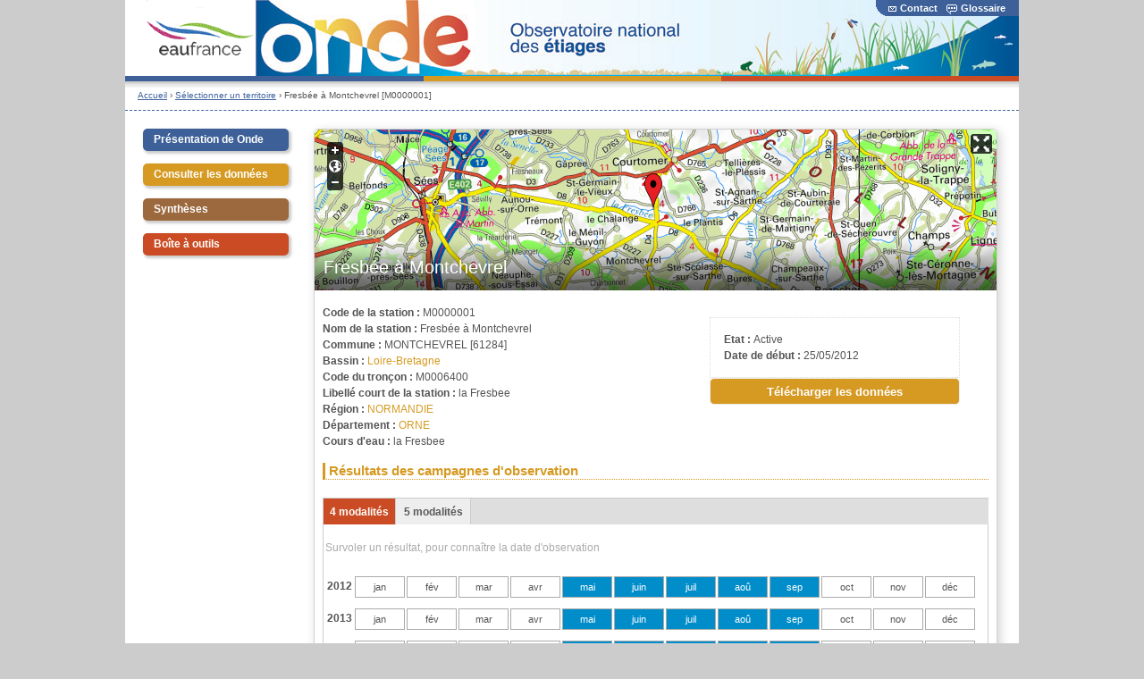

--- FILE ---
content_type: text/html; charset=utf-8
request_url: https://onde.eaufrance.fr/acces-aux-donnees/station/M0000001
body_size: 10840
content:
<!DOCTYPE html PUBLIC "-//W3C//DTD XHTML+RDFa 1.0//EN"
  "http://www.w3.org/MarkUp/DTD/xhtml-rdfa-1.dtd">
<html xmlns="http://www.w3.org/1999/xhtml" xml:lang="fr" version="XHTML+RDFa 1.0" dir="ltr"
  xmlns:content="http://purl.org/rss/1.0/modules/content/"
  xmlns:dc="http://purl.org/dc/terms/"
  xmlns:foaf="http://xmlns.com/foaf/0.1/"
  xmlns:og="http://ogp.me/ns#"
  xmlns:rdfs="http://www.w3.org/2000/01/rdf-schema#"
  xmlns:sioc="http://rdfs.org/sioc/ns#"
  xmlns:sioct="http://rdfs.org/sioc/types#"
  xmlns:skos="http://www.w3.org/2004/02/skos/core#"
  xmlns:xsd="http://www.w3.org/2001/XMLSchema#">

<head profile="http://www.w3.org/1999/xhtml/vocab">
  <meta http-equiv="Content-Type" content="text/html; charset=utf-8" />
<meta name="Generator" content="Drupal 7 (http://drupal.org)" />
<link rel="shortcut icon" href="https://onde.eaufrance.fr/misc/favicon.ico" type="image/vnd.microsoft.icon" />
  <title>Fresbée à Montchevrel [M0000001] | Observatoire national des étiages</title>
  <link type="text/css" rel="stylesheet" href="https://onde.eaufrance.fr/sites/default/files/css/css_xE-rWrJf-fncB6ztZfd2huxqgxu4WO-qwma6Xer30m4.css" media="all" />
<link type="text/css" rel="stylesheet" href="https://onde.eaufrance.fr/sites/default/files/css/css_dHO2SJbPbn-ZkSYZGQBs5Sou4zSUr3v5SFtX9CGhcJQ.css" media="all" />
<link type="text/css" rel="stylesheet" href="https://onde.eaufrance.fr/sites/default/files/css/css_tXrA4Vm5yv_XHD_Qo27OCjTXLAxGbCwnga5nSv5C9uY.css" media="all" />
<link type="text/css" rel="stylesheet" href="https://onde.eaufrance.fr/sites/default/files/css/css_v7oIvJjB5FlQIraQNq-3Jpmp0ClodZFBMwJ5iPuNLzY.css" media="all" />
<link type="text/css" rel="stylesheet" href="https://onde.eaufrance.fr/sites/default/files/css/css_51zhJDDPTdvJgIPv6TiUkq23efjbuO8I1Z05bzZWMHs.css" media="all" />
  <script type="text/javascript" src="https://onde.eaufrance.fr/sites/default/files/js/js_s5koNMBdK4BqfHyHNPWCXIL2zD0jFcPyejDZsryApj0.js"></script>
<script type="text/javascript" src="https://onde.eaufrance.fr/sites/default/files/js/js_KHUWrkdhqHlD4VYXeye69DJEg1hSJP1ELkLSGR9Z7gQ.js"></script>
<script type="text/javascript" src="https://onde.eaufrance.fr/sites/default/files/js/js_h1IxtRWDYUrnKo3tKKdD4xERa_S00vJ5ViQuTkoD3bI.js"></script>
<script type="text/javascript" src="https://onde.eaufrance.fr/sites/default/files/js/js_Ug2cZLjrCL2ZZ-asHr4UDkthvFhbRkaqY3nBRCTkd2Y.js"></script>
<script type="text/javascript">
<!--//--><![CDATA[//><!--
jQuery.extend(Drupal.settings, {"basePath":"\/","pathPrefix":"","setHasJsCookie":0,"ajaxPageState":{"theme":"sispeagoutte","theme_token":"sJvzSnrtUa_HuWQO42g9PXv2YRwUna1zDns6c5_8FuU","js":{"sites\/all\/modules\/jquery_update\/replace\/jquery\/1.10\/jquery.min.js":1,"misc\/jquery-extend-3.4.0.js":1,"misc\/jquery-html-prefilter-3.5.0-backport.js":1,"misc\/jquery.once.js":1,"misc\/drupal.js":1,"sites\/all\/modules\/jquery_update\/replace\/ui\/ui\/minified\/jquery.ui.core.min.js":1,"sites\/all\/modules\/jquery_update\/replace\/ui\/ui\/minified\/jquery.ui.widget.min.js":1,"sites\/all\/modules\/jquery_update\/replace\/ui\/ui\/minified\/jquery.ui.button.min.js":1,"sites\/all\/modules\/jquery_update\/replace\/ui\/ui\/minified\/jquery.ui.mouse.min.js":1,"sites\/all\/modules\/jquery_update\/replace\/ui\/ui\/minified\/jquery.ui.draggable.min.js":1,"sites\/all\/modules\/jquery_update\/replace\/ui\/ui\/minified\/jquery.ui.position.min.js":1,"misc\/ui\/jquery.ui.position-1.13.0-backport.js":1,"sites\/all\/modules\/jquery_update\/replace\/ui\/ui\/minified\/jquery.ui.resizable.min.js":1,"sites\/all\/modules\/jquery_update\/replace\/ui\/ui\/minified\/jquery.ui.dialog.min.js":1,"misc\/ui\/jquery.ui.dialog-1.13.0-backport.js":1,"sites\/all\/modules\/field_group\/horizontal-tabs\/horizontal-tabs.js":1,"misc\/form.js":1,"public:\/\/languages\/fr_FLSlPZn0BCbFZ-jqSo11cefr2Q3hfZfD-UIVSyj9ExA.js":1,"sites\/all\/libraries\/qtip\/jquery.qtip.min.js":1,"sites\/all\/modules\/qtip\/js\/qtip.js":1,"sites\/all\/modules\/custom\/wkhtmltopdf\/js\/wkhtmltopdf.js":1,"sites\/all\/modules\/openlayers\/js\/openlayers.js":1,"sites\/all\/libraries\/openlayers\/OpenLayers.js":1,"sites\/all\/libraries\/openlayers\/lib\/OpenLayers\/Lang.js":1,"sites\/all\/libraries\/openlayers\/lib\/OpenLayers\/Lang\/fr.js":1,"sites\/all\/modules\/openlayers\/plugins\/layer_types\/openlayers_layer_type_raw.js":1,"sites\/all\/modules\/openlayers\/plugins\/behaviors\/openlayers_behavior_fullscreen.js":1,"sites\/all\/modules\/openlayers\/plugins\/layer_types\/openlayers_layer_type_wms.js":1,"sites\/all\/modules\/openlayers\/plugins\/behaviors\/openlayers_behavior_keyboarddefaults.js":1,"sites\/all\/modules\/openlayers\/plugins\/behaviors\/openlayers_behavior_navigation.js":1,"sites\/all\/modules\/openlayers\/plugins\/behaviors\/openlayers_behavior_zoompanel.js":1,"sites\/all\/modules\/openlayers\/plugins\/behaviors\/openlayers_behavior_zoomtolayer.js":1,"misc\/collapse.js":1,"sites\/all\/modules\/custom\/asmselect\/js\/asmselect_starter.js":1,"sites\/all\/modules\/custom\/asmselect\/js\/jquery.asmselect.js":1,"sites\/all\/themes\/sispeagoutte\/js\/jquery.hoverIntent.minified.js":1,"sites\/all\/themes\/sispeagoutte\/js\/sispea.js":1},"css":{"modules\/system\/system.base.css":1,"modules\/system\/system.menus.css":1,"modules\/system\/system.messages.css":1,"modules\/system\/system.theme.css":1,"misc\/ui\/jquery.ui.core.css":1,"misc\/ui\/jquery.ui.theme.css":1,"misc\/ui\/jquery.ui.button.css":1,"misc\/ui\/jquery.ui.resizable.css":1,"misc\/ui\/jquery.ui.dialog.css":1,"sites\/all\/modules\/field_group\/horizontal-tabs\/horizontal-tabs.css":1,"sites\/all\/modules\/calendar\/css\/calendar_multiday.css":1,"sites\/all\/modules\/date\/date_api\/date.css":1,"sites\/all\/modules\/date\/date_popup\/themes\/datepicker.1.7.css":1,"modules\/field\/theme\/field.css":1,"sites\/all\/modules\/logintoboggan\/logintoboggan.css":1,"modules\/node\/node.css":1,"modules\/search\/search.css":1,"modules\/user\/user.css":1,"sites\/all\/modules\/views\/css\/views.css":1,"sites\/all\/modules\/ctools\/css\/ctools.css":1,"sites\/all\/modules\/custom\/glossaire\/css\/glossaire.css":1,"sites\/all\/libraries\/qtip\/jquery.qtip.min.css":1,"sites\/all\/modules\/qtip\/css\/qtip.css":1,"sites\/all\/modules\/custom\/wkhtmltopdf\/style\/wkhtmltopdf_form.css":1,"sites\/all\/modules\/custom\/onde\/style\/station.css":1,"sites\/all\/modules\/openlayers\/css\/openlayers.css":1,"sites\/all\/modules\/openlayers\/plugins\/behaviors\/openlayers_behavior_fullscreen.css":1,"sites\/all\/modules\/custom\/asmselect\/css\/jquery.asmselect.css":1,"sites\/all\/themes\/sispeagoutte\/css\/base.css":1,"sites\/all\/themes\/sispeagoutte\/css\/style.css":1,"sites\/all\/themes\/sispeagoutte\/css\/overrides.css":1}},"instances":"[]","qtipDebug":"{\u0022leaveElement\u0022:0}","openlayers":{"maps":{"openlayers-map":{"width":"auto","height":"180px","image_path":"sites\/all\/modules\/openlayers\/themes\/default_dark\/img\/","css_path":"sites\/all\/modules\/openlayers\/themes\/default_dark\/style.css","proxy_host":"","hide_empty_map":0,"center":{"initial":{"centerpoint":"2.197265595860413, 47.12995076969165","zoom":"5"},"restrict":{"restrictextent":1,"restrictedExtent":"-505504.343988,5091350.279136,1120790.236537,6814187.893561"}},"behaviors":{"openlayers_behavior_fullscreen":{"activated":0},"openlayers_behavior_keyboarddefaults":{"keyboarddefaults":""},"openlayers_behavior_navigation":{"zoomWheelEnabled":0,"zoomBoxEnabled":1,"documentDrag":1,"navigation":""},"openlayers_behavior_zoompanel":{"panzoom":""},"openlayers_behavior_zoomtolayer":{"zoomtolayer":{"geofield_formatter":"geofield_formatter","monde_mod1_fr":0,"ref_com_brgm_scans_":0},"point_zoom_level":"11","zoomtolayer_scale":"1"}},"default_layer":"ref_com_brgm_scans_","layers":{"geofield_formatter":{"layer_type":"openlayers_layer_type_raw","projection":"EPSG:900913","features":[{"wkt":"POINT (0.34347020342838 48.602780963283)","projection":"EPSG:4326"}],"layer_handler":"openlayers_raw","vector":true,"isBaseLayer":false,"serverResolutions":[156543.0339,78271.51695,39135.758475,19567.8792375,9783.93961875,4891.969809375,2445.9849046875,1222.9924523438,611.49622617188,305.74811308594,152.87405654297,76.437028271484,38.218514135742,19.109257067871,9.5546285339355,4.7773142669678,2.3886571334839,1.1943285667419,0.59716428337097,0.29858214169741,0.1492910708487,0.074645535424352],"resolutions":[156543.0339,78271.51695,39135.758475,19567.8792375,9783.93961875,4891.969809375,2445.9849046875,1222.9924523438,611.49622617188,305.74811308594,152.87405654297,76.437028271484,38.218514135742,19.109257067871,9.5546285339355,4.7773142669678,2.3886571334839,1.1943285667419,0.59716428337097,0.29858214169741,0.1492910708487,0.074645535424352],"base_url":null,"transitionEffect":"resize","weight":0,"title":"Placeholder for Geofield Formatter"},"ref_com_brgm_scans_":{"base_url":"http:\/\/mapsref.brgm.fr\/wxs\/refcom-env\/refign","params":{"buffer":"2","ratio":"1.2","singleTile":1},"options":{"TRANSPARENT":0,"exceptions":"application\/vnd.ogc.se_inimage","format":"image\/png","layers":["MONDE_MOD1","FONDS_SCAN"],"styles":""},"projection":"EPSG:3857","isBaseLayer":true,"layer_type":"openlayers_layer_type_wms","layer_handler":"wms","transitionEffect":"resize","weight":0,"serverResolutions":[156543.0339,78271.51695,39135.758475,19567.8792375,9783.93961875,4891.969809375,2445.9849046875,1222.9924523438,611.49622617188,305.74811308594,152.87405654297,76.437028271484,38.218514135742,19.109257067871,9.5546285339355,4.7773142669678,2.3886571334839,1.1943285667419,0.59716428337097,0.29858214169741,0.1492910708487,0.074645535424352],"resolutions":[156543.0339,78271.51695,39135.758475,19567.8792375,9783.93961875,4891.969809375,2445.9849046875,1222.9924523438,611.49622617188,305.74811308594,152.87405654297,76.437028271484,38.218514135742,19.109257067871,9.5546285339355,4.7773142669678,2.3886571334839,1.1943285667419,0.59716428337097,0.29858214169741,0.1492910708487,0.074645535424352],"title":"Scans"},"monde_mod1_fr":{"base_url":"http:\/\/mapsref.brgm.fr\/wxs\/refcom-env\/refign","params":{"buffer":"2","ratio":"1.2","singleTile":0},"options":{"TRANSPARENT":0,"exceptions":"application\/vnd.ogc.se_inimage","format":"image\/png","layers":["MONDE_MOD1_FR"],"styles":""},"projection":"EPSG:3857","isBaseLayer":true,"layer_type":"openlayers_layer_type_wms","layer_handler":"wms","transitionEffect":"resize","weight":0,"serverResolutions":[156543.0339,78271.51695,39135.758475,19567.8792375,9783.93961875,4891.969809375,2445.9849046875,1222.9924523438,611.49622617188,305.74811308594,152.87405654297,76.437028271484,38.218514135742,19.109257067871,9.5546285339355,4.7773142669678,2.3886571334839,1.1943285667419,0.59716428337097,0.29858214169741,0.1492910708487,0.074645535424352],"resolutions":[156543.0339,78271.51695,39135.758475,19567.8792375,9783.93961875,4891.969809375,2445.9849046875,1222.9924523438,611.49622617188,305.74811308594,152.87405654297,76.437028271484,38.218514135742,19.109257067871,9.5546285339355,4.7773142669678,2.3886571334839,1.1943285667419,0.59716428337097,0.29858214169741,0.1492910708487,0.074645535424352],"title":"Fonds cartographiques"}},"layer_weight":{"openlayers_kml_example":"0","openlayers_geojson_picture_this":"0","geofield_formatter":"0","comite_de_bassin":"0","region":"0","onde_aout_2013":"0","departement":"0","onde_campagne_mois_annee":"0"},"layer_styles":{"onde_campagne_mois_annee":"default","onde_aout_2013":"default","departement":"default","region":"default","comite_de_bassin":"default","openlayers_kml_example":"default","openlayers_geojson_picture_this":"default","geofield_formatter":"marker_red"},"layer_styles_select":{"onde_campagne_mois_annee":"select","onde_aout_2013":"select","departement":"select","region":"select","comite_de_bassin":"select","openlayers_kml_example":"select","openlayers_geojson_picture_this":"select","geofield_formatter":"select"},"layer_styles_temporary":{"onde_campagne_mois_annee":"temporary","onde_aout_2013":"temporary","departement":"temporary","region":"temporary","comite_de_bassin":"temporary","openlayers_kml_example":"temporary","openlayers_geojson_picture_this":"temporary","geofield_formatter":"temporary"},"layer_activated":{"geofield_formatter":"geofield_formatter","onde_campagne_mois_annee":0,"onde_aout_2013":0,"departement":0,"region":0,"comite_de_bassin":0,"openlayers_kml_example":0,"openlayers_geojson_picture_this":0},"layer_switcher":{"geofield_formatter":0,"onde_campagne_mois_annee":0,"onde_aout_2013":0,"departement":0,"region":0,"comite_de_bassin":0,"openlayers_kml_example":0,"openlayers_geojson_picture_this":0},"projection":"EPSG:3857","displayProjection":"EPSG:4326","styles":{"default":{"pointRadius":"6","fillColor":"#888888","strokeColor":"#222222","strokeWidth":"4","fillOpacity":"0.5","strokeOpacity":"0.7"},"select":{"pointRadius":"6","fillColor":"#888888","strokeColor":"#222222","strokeWidth":"4","fillOpacity":"0.5","strokeOpacity":"0.7"},"temporary":{"pointRadius":"6","fillColor":"#888888","strokeColor":"#222222","strokeWidth":"4","fillOpacity":"0.5","strokeOpacity":"0.7"},"marker_red":{"externalGraphic":"\/sites\/all\/modules\/openlayers\/themes\/red.png","pointRadius":6,"fillColor":"#EE9900","fillOpacity":1,"strokeColor":"#EE9900","strokeWidth":1,"strokeOpacity":1,"strokeLinecap":"round","strokeDashstyle":"solid","graphicWidth":40,"graphicHeight":41,"graphicOpacity":1,"graphicXOffset":-12,"graphicYOffset":-41,"labelAlign":"cm"}},"map_name":"station_geofield_formatter_map","id":"openlayers-map","maxExtent":[-20037508.34,-20037508.34,20037508.34,20037508.34],"errors":false}}}});
//--><!]]>
</script>
  <!-- Piwik -->

<script type="text/javascript">

  var _paq = _paq || [];

  _paq.push(['trackPageView']);

  _paq.push(['enableLinkTracking']);

  (function() {

    var u="//wwwstats.brgm.fr/";

    _paq.push(['setTrackerUrl', u+'piwik.php']);

    _paq.push(['setSiteId', 100]);

    var d=document, g=d.createElement('script'), s=d.getElementsByTagName('script')[0];

    g.type='text/javascript'; g.async=true; g.defer=true; g.src=u+'piwik.js'; s.parentNode.insertBefore(g,s);

  })();

</script>

<noscript><p><img src="//wwwstats.brgm.fr/piwik.php?idsite=100" style="border:0;" alt="" /></p></noscript>

<!-- End Piwik Code -->
</head>
<body class="html not-front not-logged-in no-sidebars page-acces-aux-donnees page-acces-aux-donnees-station page-acces-aux-donnees-station-m0000001" >
  <div id="main_html" style="clear:both;">
  <div id="skip-link">
    <a href="#main-content" class="element-invisible element-focusable">Aller au contenu principal</a>
  </div>
        
	<!--[if IE 6]>
	<div id="IE6">
<![endif]-->
<div id="contentwrapper">
	<div id="header">
			<!-- 2. Bandeau -->
			<div id="bandeau">
                <!--
				<div id="bandeau_left">
					<a target="_blank" href="http://www.eaufrance.fr" title="Eaufrance, le portail de l'information sur l'eau">
						<img src ="/sites/all/themes/sispeagoutte/images/bandeau/logoeaufrance.gif" alt="" />
					</a>
				</div>
                -->
				<div id="bandeau_center">
												<a href="/">
								<img src="/sites/all/themes/sispeagoutte/images/rec_400_60_transparent.gif" alt="Observatoire National des données sur les étiages"  title="Observatoire National des données sur les étiages"/>
							</a>
						
					<div id="bandeau_titre">
						<div id="titre">
							<a href="/" title="Observatoire National des données sur les étiages (Onde)">Observatoire National des données sur les étiages (Onde)</a>
						</div>
						<div id="sous_titre"></div>		
					</div>	
				</div>
				<div id="bandeau_right">					
					<div id="barreGlossaire">												
						<p>
							<a href="/contact" id="bandeau_lien1"><img class='imglienHD' src='/sites/default/files/imgContacts.gif' />Contact</a><a href="/glossaire" id="bandeau_lien2"><img class='imglienHD' src='/sites/default/files/imgGlossaire.gif' />Glossaire</a>						</p>
					</div>
					<div id="barreGlossaireArrondi"></div>	
					
				</div>
			</div>
			<!-- end Bandeau -->
			<!-- 3. Ligne couleurs -->
				<div class='ligne_couleurs nb_ligne_couleurs_3' id='l_bleu'></div><div class='ligne_couleurs nb_ligne_couleurs_3' id='l_orange'></div><div class='ligne_couleurs nb_ligne_couleurs_3' id='l_rouge_clair'></div>	</div>
	  <!-- 4. Fil d'ariane-->
		<div id="fil_ariane" class="breadcrumb" style="float:left;">
						  <div class="breadcrumb"><a href="/">Accueil</a> › <a href="/acces-aux-donnees">Sélectionner un territoire</a> › Fresbée à Montchevrel [M0000001]</div>						
								</div>
		
		<div id="zn_multi_recherche">
			<!-- 5. Zone multilingue-->
			<div id="zn_multilingue">
							</div>			
			<!-- 6. Zone de recherche-->
            <div id="zn_recherche">
                            </div>
		</div>
		<div id="langues" style="float:right;margin-top:2px;margin-right:14px">
				</div>
		<div id="separation">&nbsp;</div>

	<div id="main" class="clearfix">
	  
<div id="sidebar-left">
<!-- Menu de gauche -->
	<!-- Espace perso -->
		
	<!-- Fin Espace perso -->
	  <div class="region region-left">
    <ul class="menu menu-block-79">
	<li class="m-01">
		<h2><a href="/" class="">Présentation de Onde</a></h2>
		 <div id="menu">
			<ul class="rubrique"><li class="first leaf"><a href="/content/les-objectifs">Les objectifs</a></li>
<li class="leaf"><a href="/content/le-r%C3%A9seau-de-stations">Le réseau de stations</a></li>
<li class="leaf"><a href="/content/les-diff%C3%A9rents-suivis">Les différents suivis</a></li>
<li class="last leaf"><a href="/content/les-observations-sur-le-terrain">Les observations</a></li>
</ul>		</div>
	</li>
</ul>

<ul class="menu menu-block-84">
	<li class="m-03">
		<h2><a href="/" class="">Consulter les données</a></h2>
		 <div id="menu">
			<ul class="rubrique"><li class="first leaf"><a href="/acces-aux-donnees" title="">Rechercher une campagne d&#039;observation</a></li>
<li class="last leaf"><a href="/content/t%C3%A9l%C3%A9charger-les-donn%C3%A9es-des-campagnes-par-ann%C3%A9e">Télécharger les données annuelles France entière</a></li>
</ul>		</div>
	</li>
</ul>

<ul class="menu menu-block-109">
	<li class="m-09">
		<h2><a href="/" class="">Synthèses</a></h2>
		 <div id="menu">
			<ul class="rubrique"><li class="first leaf"><a href="/syntheses/bulletins-annuels" title="">Bulletins annuels</a></li>
<li class="last leaf"><a href="/content/synth%C3%A8ses-eaufrance" title="">Synthèses eaufrance</a></li>
</ul>		</div>
	</li>
</ul>

<ul class="menu menu-block-85">
	<li class="m-02">
		<h2><a href="/" class="">Boîte à outils</a></h2>
		 <div id="menu">
			<ul class="rubrique"><li class="first leaf"><a href="/content/url-de-consultation">URL de consultation</a></li>
<li class="last leaf"><a href="/content/services-web">Services web</a></li>
</ul>		</div>
	</li>
</ul>

  </div>
<!-- Fin menu de gauche -->
</div>
<div id="sidebar-right">
	<!-- Menu de droite -->
		<!-- Fin menu de droite -->
</div>

	  	  
      <div class="tabs m-03"></div>      <div id="content" class="column m-03"><div class="section">
        <a id="main-content"></a>
		                <h1 class="title" id="page-title">Fresbée à Montchevrel [M0000001]</h1>                                  <div class="region region-content">
    <a class="markup" name="block-system-main"></a>
<div id="block-system-main" class="block block-system">

    
  <div class="content">
    <div class="station-map"><div class="station-title"><h1>Fresbée à Montchevrel</h1></div><div style="width:auto;height:180px;" id="openlayers-container-openlayers-map" class="contextual-links-region openlayers-container openlayers-container-map-station-geofield-formatter-map">
    <div style="width:auto;height:180px;" id="openlayers-map" class="openlayers-map openlayers-map-station-geofield-formatter-map"></div>
</div>
</div><div class="station-bloc-droite"><div class="station-bloc-droite-infos"><div class="field field-label-inline clearfix field-etat"><div class="field-label">Etat :&nbsp;</div><div class="field-items"><div class="field-item">Active</div></div></div><div class="field field-label-inline clearfix field-date-deb"><div class="field-label">Date de début :&nbsp;</div><div class="field-items"><div class="field-item">25/05/2012</div></div></div></div><form id="export-donnees" name="export-des-donnees" action="" method="post"><div><input type="hidden" name="action" value="dl" /><div class="station-dl-data-container"><input type="submit" class="station-dl-data" value="Télécharger les données" /></div></div></form></div><div class="station-informations"><div class="field field-label-inline clearfix field-stat_code"><div class="field-label">Code de la station :&nbsp;</div><div class="field-items"><div class="field-item"> M0000001</div></div></div><div class="field field-label-inline clearfix field-stat_nom"><div class="field-label">Nom de la station :&nbsp;</div><div class="field-items"><div class="field-item"> Fresbée à Montchevrel</div></div></div><div class="field field-label-inline clearfix field-stat_comm_libelle"><div class="field-label">Commune :&nbsp;</div><div class="field-items"><div class="field-item"> MONTCHEVREL [61284]</div></div></div><div class="field field-label-inline clearfix field-stat_ciba_libelle"><div class="field-label">Bassin :&nbsp;</div><div class="field-items"><div class="field-item"> <a href="/acces-aux-donnees/bassin/04/2025-09" target="_blank" title="Lien vers la dernière campagne usuelle">Loire-Bretagne</a></div></div></div><div class="field field-label-inline clearfix field-stat_tronc_code"><div class="field-label">Code du tronçon :&nbsp;</div><div class="field-items"><div class="field-item"> M0006400</div></div></div><div class="field field-label-inline clearfix field-stat_libelle_cours"><div class="field-label">Libellé court de la station :&nbsp;</div><div class="field-items"><div class="field-item"> la Fresbee</div></div></div><div class="field field-label-inline clearfix field-stat_region_libelle"><div class="field-label">Région :&nbsp;</div><div class="field-items"><div class="field-item"> <a href="/acces-aux-donnees/region/NORMANDIE/2025-09" target="_blank" title="Lien vers la dernière campagne usuelle">NORMANDIE</a></div></div></div><div class="field field-label-inline clearfix field-stat_dept_nom"><div class="field-label">Département :&nbsp;</div><div class="field-items"><div class="field-item"> <a href="/acces-aux-donnees/departement/61/2025-09-24" target="_blank" title="Lien vers la dernière campagne usuelle">ORNE</a></div></div></div><div class="field field-label-inline clearfix field-stat_cours_eau_libelle"><div class="field-label">Cours d'eau :&nbsp;</div><div class="field-items"><div class="field-item"> la Fresbee</div></div></div></div><h2>Résultats des campagnes d'observation</h2><h2 class="element-invisible">Onglets horizontaux</h2><div class="horizontal-tabs-panes"><fieldset class="form-wrapper"><legend><span class="fieldset-legend">4 modalités</span></legend><div class="fieldset-wrapper"><p style="color:#aaaaaa;" class="aide">Survoler un résultat, pour connaître la date d'observation</p><div class="campagne-annee campagne-annee-2012"><div class="campagne-annee-label">2012</div><div class="campagne-mois campagne-mois-usuelle"><div class="campagne-mois-item-usuelle campagne-mois-item campagne-mois-item-1 obs-ecou-0" title="Absence de données">jan</div><div class="campagne-mois-item-usuelle campagne-mois-item campagne-mois-item-2 obs-ecou-0" title="Absence de données">fév</div><div class="campagne-mois-item-usuelle campagne-mois-item campagne-mois-item-3 obs-ecou-0" title="Absence de données">mar</div><div class="campagne-mois-item-usuelle campagne-mois-item campagne-mois-item-4 obs-ecou-0" title="Absence de données">avr</div><div class="campagne-mois-item-usuelle campagne-mois-item campagne-mois-item-5 obs-ecou-1" title="25/05/2012 : Ecoulement visible acceptable">mai</div><div class="campagne-mois-item-usuelle campagne-mois-item campagne-mois-item-6 obs-ecou-1" title="25/06/2012 : Ecoulement visible acceptable">juin</div><div class="campagne-mois-item-usuelle campagne-mois-item campagne-mois-item-7 obs-ecou-1" title="25/07/2012 : Ecoulement visible acceptable">juil</div><div class="campagne-mois-item-usuelle campagne-mois-item campagne-mois-item-8 obs-ecou-1" title="24/08/2012 : Ecoulement visible acceptable">aoû</div><div class="campagne-mois-item-usuelle campagne-mois-item campagne-mois-item-9 obs-ecou-1" title="24/09/2012 : Ecoulement visible acceptable">sep</div><div class="campagne-mois-item-usuelle campagne-mois-item campagne-mois-item-10 obs-ecou-0" title="Absence de données">oct</div><div class="campagne-mois-item-usuelle campagne-mois-item campagne-mois-item-11 obs-ecou-0" title="Absence de données">nov</div><div class="campagne-mois-item-usuelle campagne-mois-item campagne-mois-item-12 obs-ecou-0" title="Absence de données">déc</div></div></div><div class="campagne-annee campagne-annee-2013"><div class="campagne-annee-label">2013</div><div class="campagne-mois campagne-mois-usuelle"><div class="campagne-mois-item-usuelle campagne-mois-item campagne-mois-item-1 obs-ecou-0" title="Absence de données">jan</div><div class="campagne-mois-item-usuelle campagne-mois-item campagne-mois-item-2 obs-ecou-0" title="Absence de données">fév</div><div class="campagne-mois-item-usuelle campagne-mois-item campagne-mois-item-3 obs-ecou-0" title="Absence de données">mar</div><div class="campagne-mois-item-usuelle campagne-mois-item campagne-mois-item-4 obs-ecou-0" title="Absence de données">avr</div><div class="campagne-mois-item-usuelle campagne-mois-item campagne-mois-item-5 obs-ecou-1" title="27/05/2013 : Ecoulement visible acceptable">mai</div><div class="campagne-mois-item-usuelle campagne-mois-item campagne-mois-item-6 obs-ecou-1" title="25/06/2013 : Ecoulement visible acceptable">juin</div><div class="campagne-mois-item-usuelle campagne-mois-item campagne-mois-item-7 obs-ecou-1" title="25/07/2013 : Ecoulement visible acceptable">juil</div><div class="campagne-mois-item-usuelle campagne-mois-item campagne-mois-item-8 obs-ecou-1" title="26/08/2013 : Ecoulement visible acceptable">aoû</div><div class="campagne-mois-item-usuelle campagne-mois-item campagne-mois-item-9 obs-ecou-1" title="25/09/2013 : Ecoulement visible acceptable">sep</div><div class="campagne-mois-item-usuelle campagne-mois-item campagne-mois-item-10 obs-ecou-0" title="Absence de données">oct</div><div class="campagne-mois-item-usuelle campagne-mois-item campagne-mois-item-11 obs-ecou-0" title="Absence de données">nov</div><div class="campagne-mois-item-usuelle campagne-mois-item campagne-mois-item-12 obs-ecou-0" title="Absence de données">déc</div></div></div><div class="campagne-annee campagne-annee-2014"><div class="campagne-annee-label">2014</div><div class="campagne-mois campagne-mois-usuelle"><div class="campagne-mois-item-usuelle campagne-mois-item campagne-mois-item-1 obs-ecou-0" title="Absence de données">jan</div><div class="campagne-mois-item-usuelle campagne-mois-item campagne-mois-item-2 obs-ecou-0" title="Absence de données">fév</div><div class="campagne-mois-item-usuelle campagne-mois-item campagne-mois-item-3 obs-ecou-0" title="Absence de données">mar</div><div class="campagne-mois-item-usuelle campagne-mois-item campagne-mois-item-4 obs-ecou-0" title="Absence de données">avr</div><div class="campagne-mois-item-usuelle campagne-mois-item campagne-mois-item-5 obs-ecou-1" title="23/05/2014 : Ecoulement visible">mai</div><div class="campagne-mois-item-usuelle campagne-mois-item campagne-mois-item-6 obs-ecou-1" title="25/06/2014 : Ecoulement visible">juin</div><div class="campagne-mois-item-usuelle campagne-mois-item campagne-mois-item-7 obs-ecou-1" title="24/07/2014 : Ecoulement visible">juil</div><div class="campagne-mois-item-usuelle campagne-mois-item campagne-mois-item-8 obs-ecou-1" title="25/08/2014 : Ecoulement visible">aoû</div><div class="campagne-mois-item-usuelle campagne-mois-item campagne-mois-item-9 obs-ecou-1" title="25/09/2014 : Ecoulement visible">sep</div><div class="campagne-mois-item-usuelle campagne-mois-item campagne-mois-item-10 obs-ecou-0" title="Absence de données">oct</div><div class="campagne-mois-item-usuelle campagne-mois-item campagne-mois-item-11 obs-ecou-0" title="Absence de données">nov</div><div class="campagne-mois-item-usuelle campagne-mois-item campagne-mois-item-12 obs-ecou-0" title="Absence de données">déc</div></div></div><div class="campagne-annee campagne-annee-2015"><div class="campagne-annee-label">2015</div><div class="campagne-mois campagne-mois-usuelle"><div class="campagne-mois-item-usuelle campagne-mois-item campagne-mois-item-1 obs-ecou-0" title="Absence de données">jan</div><div class="campagne-mois-item-usuelle campagne-mois-item campagne-mois-item-2 obs-ecou-0" title="Absence de données">fév</div><div class="campagne-mois-item-usuelle campagne-mois-item campagne-mois-item-3 obs-ecou-0" title="Absence de données">mar</div><div class="campagne-mois-item-usuelle campagne-mois-item campagne-mois-item-4 obs-ecou-0" title="Absence de données">avr</div><div class="campagne-mois-item-usuelle campagne-mois-item campagne-mois-item-5 obs-ecou-1" title="26/05/2015 : Ecoulement visible">mai</div><div class="campagne-mois-item-usuelle campagne-mois-item campagne-mois-item-6 obs-ecou-1" title="25/06/2015 : Ecoulement visible acceptable">juin</div><div class="campagne-mois-item-usuelle campagne-mois-item campagne-mois-item-7 obs-ecou-1" title="23/07/2015 : Ecoulement visible">juil</div><div class="campagne-mois-item-usuelle campagne-mois-item campagne-mois-item-8 obs-ecou-1" title="24/08/2015 : Ecoulement visible">aoû</div><div class="campagne-mois-item-usuelle campagne-mois-item campagne-mois-item-9 obs-ecou-1" title="25/09/2015 : Ecoulement visible">sep</div><div class="campagne-mois-item-usuelle campagne-mois-item campagne-mois-item-10 obs-ecou-0" title="Absence de données">oct</div><div class="campagne-mois-item-usuelle campagne-mois-item campagne-mois-item-11 obs-ecou-0" title="Absence de données">nov</div><div class="campagne-mois-item-usuelle campagne-mois-item campagne-mois-item-12 obs-ecou-0" title="Absence de données">déc</div></div></div><div class="campagne-annee campagne-annee-2016"><div class="campagne-annee-label">2016</div><div class="campagne-mois campagne-mois-usuelle"><div class="campagne-mois-item-usuelle campagne-mois-item campagne-mois-item-1 obs-ecou-0" title="Absence de données">jan</div><div class="campagne-mois-item-usuelle campagne-mois-item campagne-mois-item-2 obs-ecou-0" title="Absence de données">fév</div><div class="campagne-mois-item-usuelle campagne-mois-item campagne-mois-item-3 obs-ecou-0" title="Absence de données">mar</div><div class="campagne-mois-item-usuelle campagne-mois-item campagne-mois-item-4 obs-ecou-0" title="Absence de données">avr</div><div class="campagne-mois-item-usuelle campagne-mois-item campagne-mois-item-5 obs-ecou-1" title="26/05/2016 : Ecoulement visible">mai</div><div class="campagne-mois-item-usuelle campagne-mois-item campagne-mois-item-6 obs-ecou-1" title="24/06/2016 : Ecoulement visible">juin</div><div class="campagne-mois-item-usuelle campagne-mois-item campagne-mois-item-7 obs-ecou-1" title="26/07/2016 : Ecoulement visible acceptable">juil</div><div class="campagne-mois-item-usuelle campagne-mois-item campagne-mois-item-8 obs-ecou-1" title="24/08/2016 : Ecoulement visible acceptable">aoû</div><div class="campagne-mois-item-usuelle campagne-mois-item campagne-mois-item-9 obs-ecou-1" title="23/09/2016 : Ecoulement visible acceptable">sep</div><div class="campagne-mois-item-usuelle campagne-mois-item campagne-mois-item-10 obs-ecou-0" title="Absence de données">oct</div><div class="campagne-mois-item-usuelle campagne-mois-item campagne-mois-item-11 obs-ecou-0" title="Absence de données">nov</div><div class="campagne-mois-item-usuelle campagne-mois-item campagne-mois-item-12 obs-ecou-0" title="Absence de données">déc</div></div><div class="campagne-mois-complementaire"><fieldset class="collapsible collapsed form-wrapper"><legend><span class="fieldset-legend">Campagnes complémentaires</span></legend><div class="fieldset-wrapper"><div style="float:left;transform:rotate(-90deg);position:relative;top:63px;width:18px;"><b>Semaines</b></div><div class="campagne-mois"><div class="campagne-mois-item-complementaire campagne-mois-item campagne-mois-item-1"><div class="mois-label">jan</div><div><div class="obs-ecou-0" title="Absence de données">1</div><div class="obs-ecou-0" title="Absence de données">2</div><div class="obs-ecou-0" title="Absence de données">3</div><div class="obs-ecou-0" title="Absence de données">4</div></div></div><div class="campagne-mois-item-complementaire campagne-mois-item campagne-mois-item-2"><div class="mois-label">fév</div><div><div class="obs-ecou-0" title="Absence de données">1</div><div class="obs-ecou-0" title="Absence de données">2</div><div class="obs-ecou-0" title="Absence de données">3</div><div class="obs-ecou-0" title="Absence de données">4</div></div></div><div class="campagne-mois-item-complementaire campagne-mois-item campagne-mois-item-3"><div class="mois-label">mar</div><div><div class="obs-ecou-0" title="Absence de données">1</div><div class="obs-ecou-0" title="Absence de données">2</div><div class="obs-ecou-0" title="Absence de données">3</div><div class="obs-ecou-0" title="Absence de données">4</div></div></div><div class="campagne-mois-item-complementaire campagne-mois-item campagne-mois-item-4"><div class="mois-label">avr</div><div><div class="obs-ecou-0" title="Absence de données">1</div><div class="obs-ecou-0" title="Absence de données">2</div><div class="obs-ecou-0" title="Absence de données">3</div><div class="obs-ecou-0" title="Absence de données">4</div></div></div><div class="campagne-mois-item-complementaire campagne-mois-item campagne-mois-item-5"><div class="mois-label">mai</div><div><div class="obs-ecou-0" title="Absence de données">1</div><div class="obs-ecou-0" title="Absence de données">2</div><div class="obs-ecou-0" title="Absence de données">3</div><div class="obs-ecou-0" title="Absence de données">4</div></div></div><div class="campagne-mois-item-complementaire campagne-mois-item campagne-mois-item-6"><div class="mois-label">juin</div><div><div class="obs-ecou-0" title="Absence de données">1</div><div class="obs-ecou-0" title="Absence de données">2</div><div class="obs-ecou-0" title="Absence de données">3</div><div class="obs-ecou-0" title="Absence de données">4</div></div></div><div class="campagne-mois-item-complementaire campagne-mois-item campagne-mois-item-7"><div class="mois-label">juil</div><div><div class="obs-ecou-0" title="Absence de données">1</div><div class="obs-ecou-0" title="Absence de données">2</div><div class="obs-ecou-0" title="Absence de données">3</div><div class="obs-ecou-0" title="Absence de données">4</div></div></div><div class="campagne-mois-item-complementaire campagne-mois-item campagne-mois-item-8"><div class="mois-label">aoû</div><div><div class="obs-ecou-0" title="Absence de données">1</div><div class="obs-ecou-0" title="Absence de données">2</div><div class="obs-ecou-0" title="Absence de données">3</div><div class="obs-ecou-0" title="Absence de données">4</div></div></div><div class="campagne-mois-item-complementaire campagne-mois-item campagne-mois-item-9"><div class="mois-label">sep</div><div><div class="obs-ecou-0" title="Absence de données">1</div><div class="obs-ecou-0" title="Absence de données">2</div><div class="obs-ecou-0" title="Absence de données">3</div><div class="obs-ecou-0" title="Absence de données">4</div></div></div><div class="campagne-mois-item-complementaire campagne-mois-item campagne-mois-item-10"><div class="mois-label">oct</div><div><div class="obs-ecou-0" title="Absence de données">1</div><div class="obs-ecou-0" title="Absence de données">2</div><div class="obs-ecou-0" title="Absence de données">3</div><div class="obs-ecou-1" title="25/10/2016 : Ecoulement visible faible">4</div></div></div><div class="campagne-mois-item-complementaire campagne-mois-item campagne-mois-item-11"><div class="mois-label">nov</div><div><div class="obs-ecou-0" title="Absence de données">1</div><div class="obs-ecou-0" title="Absence de données">2</div><div class="obs-ecou-0" title="Absence de données">3</div><div class="obs-ecou-0" title="Absence de données">4</div></div></div><div class="campagne-mois-item-complementaire campagne-mois-item campagne-mois-item-12"><div class="mois-label">déc</div><div><div class="obs-ecou-0" title="Absence de données">1</div><div class="obs-ecou-0" title="Absence de données">2</div><div class="obs-ecou-0" title="Absence de données">3</div><div class="obs-ecou-0" title="Absence de données">4</div></div></div></div></div></fieldset>
</div></div><div class="campagne-annee campagne-annee-2017"><div class="campagne-annee-label">2017</div><div class="campagne-mois campagne-mois-usuelle"><div class="campagne-mois-item-usuelle campagne-mois-item campagne-mois-item-1 obs-ecou-0" title="Absence de données">jan</div><div class="campagne-mois-item-usuelle campagne-mois-item campagne-mois-item-2 obs-ecou-0" title="Absence de données">fév</div><div class="campagne-mois-item-usuelle campagne-mois-item campagne-mois-item-3 obs-ecou-0" title="Absence de données">mar</div><div class="campagne-mois-item-usuelle campagne-mois-item campagne-mois-item-4 obs-ecou-0" title="Absence de données">avr</div><div class="campagne-mois-item-usuelle campagne-mois-item campagne-mois-item-5 obs-ecou-1" title="23/05/2017 : Ecoulement visible acceptable">mai</div><div class="campagne-mois-item-usuelle campagne-mois-item campagne-mois-item-6 obs-ecou-1" title="26/06/2017 : Ecoulement visible faible">juin</div><div class="campagne-mois-item-usuelle campagne-mois-item campagne-mois-item-7 obs-ecou-1" title="24/07/2017 : Ecoulement visible faible">juil</div><div class="campagne-mois-item-usuelle campagne-mois-item campagne-mois-item-8 obs-ecou-3" title="23/08/2017 : Assec">aoû</div><div class="campagne-mois-item-usuelle campagne-mois-item campagne-mois-item-9 obs-ecou-1" title="25/09/2017 : Ecoulement visible faible">sep</div><div class="campagne-mois-item-usuelle campagne-mois-item campagne-mois-item-10 obs-ecou-0" title="Absence de données">oct</div><div class="campagne-mois-item-usuelle campagne-mois-item campagne-mois-item-11 obs-ecou-0" title="Absence de données">nov</div><div class="campagne-mois-item-usuelle campagne-mois-item campagne-mois-item-12 obs-ecou-0" title="Absence de données">déc</div></div></div><div class="campagne-annee campagne-annee-2018"><div class="campagne-annee-label">2018</div><div class="campagne-mois campagne-mois-usuelle"><div class="campagne-mois-item-usuelle campagne-mois-item campagne-mois-item-1 obs-ecou-0" title="Absence de données">jan</div><div class="campagne-mois-item-usuelle campagne-mois-item campagne-mois-item-2 obs-ecou-0" title="Absence de données">fév</div><div class="campagne-mois-item-usuelle campagne-mois-item campagne-mois-item-3 obs-ecou-0" title="Absence de données">mar</div><div class="campagne-mois-item-usuelle campagne-mois-item campagne-mois-item-4 obs-ecou-0" title="Absence de données">avr</div><div class="campagne-mois-item-usuelle campagne-mois-item campagne-mois-item-5 obs-ecou-1" title="24/05/2018 : Ecoulement visible acceptable">mai</div><div class="campagne-mois-item-usuelle campagne-mois-item campagne-mois-item-6 obs-ecou-1" title="26/06/2018 : Ecoulement visible acceptable">juin</div><div class="campagne-mois-item-usuelle campagne-mois-item campagne-mois-item-7 obs-ecou-1" title="25/07/2018 : Ecoulement visible faible">juil</div><div class="campagne-mois-item-usuelle campagne-mois-item campagne-mois-item-8 obs-ecou-1" title="23/08/2018 : Ecoulement visible acceptable">aoû</div><div class="campagne-mois-item-usuelle campagne-mois-item campagne-mois-item-9 obs-ecou-1" title="24/09/2018 : Ecoulement visible faible">sep</div><div class="campagne-mois-item-usuelle campagne-mois-item campagne-mois-item-10 obs-ecou-0" title="Absence de données">oct</div><div class="campagne-mois-item-usuelle campagne-mois-item campagne-mois-item-11 obs-ecou-0" title="Absence de données">nov</div><div class="campagne-mois-item-usuelle campagne-mois-item campagne-mois-item-12 obs-ecou-0" title="Absence de données">déc</div></div></div><div class="campagne-annee campagne-annee-2019"><div class="campagne-annee-label">2019</div><div class="campagne-mois campagne-mois-usuelle"><div class="campagne-mois-item-usuelle campagne-mois-item campagne-mois-item-1 obs-ecou-0" title="Absence de données">jan</div><div class="campagne-mois-item-usuelle campagne-mois-item campagne-mois-item-2 obs-ecou-0" title="Absence de données">fév</div><div class="campagne-mois-item-usuelle campagne-mois-item campagne-mois-item-3 obs-ecou-0" title="Absence de données">mar</div><div class="campagne-mois-item-usuelle campagne-mois-item campagne-mois-item-4 obs-ecou-0" title="Absence de données">avr</div><div class="campagne-mois-item-usuelle campagne-mois-item campagne-mois-item-5 obs-ecou-1" title="23/05/2019 : Ecoulement visible acceptable">mai</div><div class="campagne-mois-item-usuelle campagne-mois-item campagne-mois-item-6 obs-ecou-1" title="26/06/2019 : Ecoulement visible faible">juin</div><div class="campagne-mois-item-usuelle campagne-mois-item campagne-mois-item-7 obs-ecou-2" title="25/07/2019 : Ecoulement non visible">juil</div><div class="campagne-mois-item-usuelle campagne-mois-item campagne-mois-item-8 obs-ecou-3" title="23/08/2019 : Assec">aoû</div><div class="campagne-mois-item-usuelle campagne-mois-item campagne-mois-item-9 obs-ecou-3" title="25/09/2019 : Assec">sep</div><div class="campagne-mois-item-usuelle campagne-mois-item campagne-mois-item-10 obs-ecou-0" title="Absence de données">oct</div><div class="campagne-mois-item-usuelle campagne-mois-item campagne-mois-item-11 obs-ecou-0" title="Absence de données">nov</div><div class="campagne-mois-item-usuelle campagne-mois-item campagne-mois-item-12 obs-ecou-0" title="Absence de données">déc</div></div></div><div class="campagne-annee campagne-annee-2020"><div class="campagne-annee-label">2020</div><div class="campagne-mois campagne-mois-usuelle"><div class="campagne-mois-item-usuelle campagne-mois-item campagne-mois-item-1 obs-ecou-0" title="Absence de données">jan</div><div class="campagne-mois-item-usuelle campagne-mois-item campagne-mois-item-2 obs-ecou-0" title="Absence de données">fév</div><div class="campagne-mois-item-usuelle campagne-mois-item campagne-mois-item-3 obs-ecou-0" title="Absence de données">mar</div><div class="campagne-mois-item-usuelle campagne-mois-item campagne-mois-item-4 obs-ecou-0" title="Absence de données">avr</div><div class="campagne-mois-item-usuelle campagne-mois-item campagne-mois-item-5 obs-ecou-1" title="25/05/2020 : Ecoulement visible acceptable">mai</div><div class="campagne-mois-item-usuelle campagne-mois-item campagne-mois-item-6 obs-ecou-1" title="25/06/2020 : Ecoulement visible acceptable">juin</div><div class="campagne-mois-item-usuelle campagne-mois-item campagne-mois-item-7 obs-ecou-1" title="23/07/2020 : Ecoulement visible acceptable">juil</div><div class="campagne-mois-item-usuelle campagne-mois-item campagne-mois-item-8 obs-ecou-2" title="25/08/2020 : Ecoulement non visible">aoû</div><div class="campagne-mois-item-usuelle campagne-mois-item campagne-mois-item-9 obs-ecou-3" title="25/09/2020 : Assec">sep</div><div class="campagne-mois-item-usuelle campagne-mois-item campagne-mois-item-10 obs-ecou-0" title="Absence de données">oct</div><div class="campagne-mois-item-usuelle campagne-mois-item campagne-mois-item-11 obs-ecou-0" title="Absence de données">nov</div><div class="campagne-mois-item-usuelle campagne-mois-item campagne-mois-item-12 obs-ecou-0" title="Absence de données">déc</div></div><div class="campagne-mois-complementaire"><fieldset class="collapsible collapsed form-wrapper"><legend><span class="fieldset-legend">Campagnes complémentaires</span></legend><div class="fieldset-wrapper"><div style="float:left;transform:rotate(-90deg);position:relative;top:63px;width:18px;"><b>Semaines</b></div><div class="campagne-mois"><div class="campagne-mois-item-complementaire campagne-mois-item campagne-mois-item-1"><div class="mois-label">jan</div><div><div class="obs-ecou-0" title="Absence de données">1</div><div class="obs-ecou-0" title="Absence de données">2</div><div class="obs-ecou-0" title="Absence de données">3</div><div class="obs-ecou-0" title="Absence de données">4</div></div></div><div class="campagne-mois-item-complementaire campagne-mois-item campagne-mois-item-2"><div class="mois-label">fév</div><div><div class="obs-ecou-0" title="Absence de données">1</div><div class="obs-ecou-0" title="Absence de données">2</div><div class="obs-ecou-0" title="Absence de données">3</div><div class="obs-ecou-0" title="Absence de données">4</div></div></div><div class="campagne-mois-item-complementaire campagne-mois-item campagne-mois-item-3"><div class="mois-label">mar</div><div><div class="obs-ecou-0" title="Absence de données">1</div><div class="obs-ecou-0" title="Absence de données">2</div><div class="obs-ecou-0" title="Absence de données">3</div><div class="obs-ecou-0" title="Absence de données">4</div></div></div><div class="campagne-mois-item-complementaire campagne-mois-item campagne-mois-item-4"><div class="mois-label">avr</div><div><div class="obs-ecou-0" title="Absence de données">1</div><div class="obs-ecou-0" title="Absence de données">2</div><div class="obs-ecou-0" title="Absence de données">3</div><div class="obs-ecou-0" title="Absence de données">4</div></div></div><div class="campagne-mois-item-complementaire campagne-mois-item campagne-mois-item-5"><div class="mois-label">mai</div><div><div class="obs-ecou-0" title="Absence de données">1</div><div class="obs-ecou-0" title="Absence de données">2</div><div class="obs-ecou-0" title="Absence de données">3</div><div class="obs-ecou-0" title="Absence de données">4</div></div></div><div class="campagne-mois-item-complementaire campagne-mois-item campagne-mois-item-6"><div class="mois-label">juin</div><div><div class="obs-ecou-0" title="Absence de données">1</div><div class="obs-ecou-0" title="Absence de données">2</div><div class="obs-ecou-0" title="Absence de données">3</div><div class="obs-ecou-0" title="Absence de données">4</div></div></div><div class="campagne-mois-item-complementaire campagne-mois-item campagne-mois-item-7"><div class="mois-label">juil</div><div><div class="obs-ecou-0" title="Absence de données">1</div><div class="obs-ecou-0" title="Absence de données">2</div><div class="obs-ecou-0" title="Absence de données">3</div><div class="obs-ecou-0" title="Absence de données">4</div></div></div><div class="campagne-mois-item-complementaire campagne-mois-item campagne-mois-item-8"><div class="mois-label">aoû</div><div><div class="obs-ecou-0" title="Absence de données">1</div><div class="obs-ecou-0" title="Absence de données">2</div><div class="obs-ecou-0" title="Absence de données">3</div><div class="obs-ecou-0" title="Absence de données">4</div></div></div><div class="campagne-mois-item-complementaire campagne-mois-item campagne-mois-item-9"><div class="mois-label">sep</div><div><div class="obs-ecou-0" title="Absence de données">1</div><div class="obs-ecou-0" title="Absence de données">2</div><div class="obs-ecou-0" title="Absence de données">3</div><div class="obs-ecou-0" title="Absence de données">4</div></div></div><div class="campagne-mois-item-complementaire campagne-mois-item campagne-mois-item-10"><div class="mois-label">oct</div><div><div class="obs-ecou-0" title="Absence de données">1</div><div class="obs-ecou-0" title="Absence de données">2</div><div class="obs-ecou-0" title="Absence de données">3</div><div class="obs-ecou-0" title="Absence de données">4</div></div></div><div class="campagne-mois-item-complementaire campagne-mois-item campagne-mois-item-11"><div class="mois-label">nov</div><div><div class="obs-ecou-0" title="Absence de données">1</div><div class="obs-ecou-0" title="Absence de données">2</div><div class="obs-ecou-0" title="Absence de données">3</div><div class="obs-ecou-0" title="Absence de données">4</div></div></div><div class="campagne-mois-item-complementaire campagne-mois-item campagne-mois-item-12"><div class="mois-label">déc</div><div><div class="obs-ecou-0" title="Absence de données">1</div><div class="obs-ecou-0" title="Absence de données">2</div><div class="obs-ecou-0" title="Absence de données">3</div><div class="obs-ecou-0" title="Absence de données">4</div></div></div></div></div></fieldset>
</div></div><div class="campagne-annee campagne-annee-2021"><div class="campagne-annee-label">2021</div><div class="campagne-mois campagne-mois-usuelle"><div class="campagne-mois-item-usuelle campagne-mois-item campagne-mois-item-1 obs-ecou-0" title="Absence de données">jan</div><div class="campagne-mois-item-usuelle campagne-mois-item campagne-mois-item-2 obs-ecou-0" title="Absence de données">fév</div><div class="campagne-mois-item-usuelle campagne-mois-item campagne-mois-item-3 obs-ecou-0" title="Absence de données">mar</div><div class="campagne-mois-item-usuelle campagne-mois-item campagne-mois-item-4 obs-ecou-0" title="Absence de données">avr</div><div class="campagne-mois-item-usuelle campagne-mois-item campagne-mois-item-5 obs-ecou-1" title="25/05/2021 : Ecoulement visible">mai</div><div class="campagne-mois-item-usuelle campagne-mois-item campagne-mois-item-6 obs-ecou-1" title="25/06/2021 : Ecoulement visible">juin</div><div class="campagne-mois-item-usuelle campagne-mois-item campagne-mois-item-7 obs-ecou-2" title="27/07/2021 : Ecoulement non visible">juil</div><div class="campagne-mois-item-usuelle campagne-mois-item campagne-mois-item-8 obs-ecou-2" title="24/08/2021 : Ecoulement non visible">aoû</div><div class="campagne-mois-item-usuelle campagne-mois-item campagne-mois-item-9 obs-ecou-2" title="27/09/2021 : Ecoulement non visible">sep</div><div class="campagne-mois-item-usuelle campagne-mois-item campagne-mois-item-10 obs-ecou-0" title="Absence de données">oct</div><div class="campagne-mois-item-usuelle campagne-mois-item campagne-mois-item-11 obs-ecou-0" title="Absence de données">nov</div><div class="campagne-mois-item-usuelle campagne-mois-item campagne-mois-item-12 obs-ecou-0" title="Absence de données">déc</div></div></div><div class="campagne-annee campagne-annee-2022"><div class="campagne-annee-label">2022</div><div class="campagne-mois campagne-mois-usuelle"><div class="campagne-mois-item-usuelle campagne-mois-item campagne-mois-item-1 obs-ecou-0" title="Absence de données">jan</div><div class="campagne-mois-item-usuelle campagne-mois-item campagne-mois-item-2 obs-ecou-0" title="Absence de données">fév</div><div class="campagne-mois-item-usuelle campagne-mois-item campagne-mois-item-3 obs-ecou-0" title="Absence de données">mar</div><div class="campagne-mois-item-usuelle campagne-mois-item campagne-mois-item-4 obs-ecou-0" title="Absence de données">avr</div><div class="campagne-mois-item-usuelle campagne-mois-item campagne-mois-item-5 obs-ecou-1" title="26/05/2022 : Ecoulement visible acceptable">mai</div><div class="campagne-mois-item-usuelle campagne-mois-item campagne-mois-item-6 obs-ecou-1" title="25/06/2022 : Ecoulement visible faible">juin</div><div class="campagne-mois-item-usuelle campagne-mois-item campagne-mois-item-7 obs-ecou-3" title="23/07/2022 : Assec">juil</div><div class="campagne-mois-item-usuelle campagne-mois-item campagne-mois-item-8 obs-ecou-3" title="23/08/2022 : Assec">aoû</div><div class="campagne-mois-item-usuelle campagne-mois-item campagne-mois-item-9 obs-ecou-3" title="24/09/2022 : Assec">sep</div><div class="campagne-mois-item-usuelle campagne-mois-item campagne-mois-item-10 obs-ecou-0" title="Absence de données">oct</div><div class="campagne-mois-item-usuelle campagne-mois-item campagne-mois-item-11 obs-ecou-0" title="Absence de données">nov</div><div class="campagne-mois-item-usuelle campagne-mois-item campagne-mois-item-12 obs-ecou-0" title="Absence de données">déc</div></div><div class="campagne-mois-complementaire"><fieldset class="collapsible collapsed form-wrapper"><legend><span class="fieldset-legend">Campagnes complémentaires</span></legend><div class="fieldset-wrapper"><div style="float:left;transform:rotate(-90deg);position:relative;top:63px;width:18px;"><b>Semaines</b></div><div class="campagne-mois"><div class="campagne-mois-item-complementaire campagne-mois-item campagne-mois-item-1"><div class="mois-label">jan</div><div><div class="obs-ecou-0" title="Absence de données">1</div><div class="obs-ecou-0" title="Absence de données">2</div><div class="obs-ecou-0" title="Absence de données">3</div><div class="obs-ecou-0" title="Absence de données">4</div></div></div><div class="campagne-mois-item-complementaire campagne-mois-item campagne-mois-item-2"><div class="mois-label">fév</div><div><div class="obs-ecou-0" title="Absence de données">1</div><div class="obs-ecou-0" title="Absence de données">2</div><div class="obs-ecou-0" title="Absence de données">3</div><div class="obs-ecou-0" title="Absence de données">4</div></div></div><div class="campagne-mois-item-complementaire campagne-mois-item campagne-mois-item-3"><div class="mois-label">mar</div><div><div class="obs-ecou-0" title="Absence de données">1</div><div class="obs-ecou-0" title="Absence de données">2</div><div class="obs-ecou-0" title="Absence de données">3</div><div class="obs-ecou-0" title="Absence de données">4</div></div></div><div class="campagne-mois-item-complementaire campagne-mois-item campagne-mois-item-4"><div class="mois-label">avr</div><div><div class="obs-ecou-0" title="Absence de données">1</div><div class="obs-ecou-0" title="Absence de données">2</div><div class="obs-ecou-0" title="Absence de données">3</div><div class="obs-ecou-0" title="Absence de données">4</div></div></div><div class="campagne-mois-item-complementaire campagne-mois-item campagne-mois-item-5"><div class="mois-label">mai</div><div><div class="obs-ecou-0" title="Absence de données">1</div><div class="obs-ecou-0" title="Absence de données">2</div><div class="obs-ecou-0" title="Absence de données">3</div><div class="obs-ecou-0" title="Absence de données">4</div></div></div><div class="campagne-mois-item-complementaire campagne-mois-item campagne-mois-item-6"><div class="mois-label">juin</div><div><div class="obs-ecou-0" title="Absence de données">1</div><div class="obs-ecou-0" title="Absence de données">2</div><div class="obs-ecou-0" title="Absence de données">3</div><div class="obs-ecou-0" title="Absence de données">4</div></div></div><div class="campagne-mois-item-complementaire campagne-mois-item campagne-mois-item-7"><div class="mois-label">juil</div><div><div class="obs-ecou-0" title="Absence de données">1</div><div class="obs-ecou-0" title="Absence de données">2</div><div class="obs-ecou-0" title="Absence de données">3</div><div class="obs-ecou-0" title="Absence de données">4</div></div></div><div class="campagne-mois-item-complementaire campagne-mois-item campagne-mois-item-8"><div class="mois-label">aoû</div><div><div class="obs-ecou-0" title="Absence de données">1</div><div class="obs-ecou-3" title="09/08/2022 : Assec">2</div><div class="obs-ecou-0" title="Absence de données">3</div><div class="obs-ecou-0" title="Absence de données">4</div></div></div><div class="campagne-mois-item-complementaire campagne-mois-item campagne-mois-item-9"><div class="mois-label">sep</div><div><div class="obs-ecou-0" title="Absence de données">1</div><div class="obs-ecou-0" title="Absence de données">2</div><div class="obs-ecou-0" title="Absence de données">3</div><div class="obs-ecou-0" title="Absence de données">4</div></div></div><div class="campagne-mois-item-complementaire campagne-mois-item campagne-mois-item-10"><div class="mois-label">oct</div><div><div class="obs-ecou-0" title="Absence de données">1</div><div class="obs-ecou-2" title="09/10/2022 : Ecoulement non visible">2</div><div class="obs-ecou-0" title="Absence de données">3</div><div class="obs-ecou-1" title="25/10/2022 : Ecoulement visible faible">4</div></div></div><div class="campagne-mois-item-complementaire campagne-mois-item campagne-mois-item-11"><div class="mois-label">nov</div><div><div class="obs-ecou-0" title="Absence de données">1</div><div class="obs-ecou-0" title="Absence de données">2</div><div class="obs-ecou-0" title="Absence de données">3</div><div class="obs-ecou-0" title="Absence de données">4</div></div></div><div class="campagne-mois-item-complementaire campagne-mois-item campagne-mois-item-12"><div class="mois-label">déc</div><div><div class="obs-ecou-0" title="Absence de données">1</div><div class="obs-ecou-0" title="Absence de données">2</div><div class="obs-ecou-0" title="Absence de données">3</div><div class="obs-ecou-0" title="Absence de données">4</div></div></div></div></div></fieldset>
</div></div><div class="campagne-annee campagne-annee-2023"><div class="campagne-annee-label">2023</div><div class="campagne-mois campagne-mois-usuelle"><div class="campagne-mois-item-usuelle campagne-mois-item campagne-mois-item-1 obs-ecou-0" title="Absence de données">jan</div><div class="campagne-mois-item-usuelle campagne-mois-item campagne-mois-item-2 obs-ecou-0" title="Absence de données">fév</div><div class="campagne-mois-item-usuelle campagne-mois-item campagne-mois-item-3 obs-ecou-0" title="Absence de données">mar</div><div class="campagne-mois-item-usuelle campagne-mois-item campagne-mois-item-4 obs-ecou-0" title="Absence de données">avr</div><div class="campagne-mois-item-usuelle campagne-mois-item campagne-mois-item-5 obs-ecou-1" title="26/05/2023 : Ecoulement visible faible">mai</div><div class="campagne-mois-item-usuelle campagne-mois-item campagne-mois-item-6 obs-ecou-1" title="23/06/2023 : Ecoulement visible faible">juin</div><div class="campagne-mois-item-usuelle campagne-mois-item campagne-mois-item-7 obs-ecou-1" title="26/07/2023 : Ecoulement visible faible">juil</div><div class="campagne-mois-item-usuelle campagne-mois-item campagne-mois-item-8 obs-ecou-1" title="24/08/2023 : Ecoulement visible faible">aoû</div><div class="campagne-mois-item-usuelle campagne-mois-item campagne-mois-item-9 obs-ecou-1" title="27/09/2023 : Ecoulement visible acceptable">sep</div><div class="campagne-mois-item-usuelle campagne-mois-item campagne-mois-item-10 obs-ecou-0" title="Absence de données">oct</div><div class="campagne-mois-item-usuelle campagne-mois-item campagne-mois-item-11 obs-ecou-0" title="Absence de données">nov</div><div class="campagne-mois-item-usuelle campagne-mois-item campagne-mois-item-12 obs-ecou-0" title="Absence de données">déc</div></div><div class="campagne-mois-complementaire"><fieldset class="collapsible collapsed form-wrapper"><legend><span class="fieldset-legend">Campagnes complémentaires</span></legend><div class="fieldset-wrapper"><div style="float:left;transform:rotate(-90deg);position:relative;top:63px;width:18px;"><b>Semaines</b></div><div class="campagne-mois"><div class="campagne-mois-item-complementaire campagne-mois-item campagne-mois-item-1"><div class="mois-label">jan</div><div><div class="obs-ecou-0" title="Absence de données">1</div><div class="obs-ecou-0" title="Absence de données">2</div><div class="obs-ecou-0" title="Absence de données">3</div><div class="obs-ecou-0" title="Absence de données">4</div></div></div><div class="campagne-mois-item-complementaire campagne-mois-item campagne-mois-item-2"><div class="mois-label">fév</div><div><div class="obs-ecou-0" title="Absence de données">1</div><div class="obs-ecou-0" title="Absence de données">2</div><div class="obs-ecou-0" title="Absence de données">3</div><div class="obs-ecou-0" title="Absence de données">4</div></div></div><div class="campagne-mois-item-complementaire campagne-mois-item campagne-mois-item-3"><div class="mois-label">mar</div><div><div class="obs-ecou-0" title="Absence de données">1</div><div class="obs-ecou-0" title="Absence de données">2</div><div class="obs-ecou-0" title="Absence de données">3</div><div class="obs-ecou-1" title="24/03/2023 : Ecoulement visible acceptable">4</div></div></div><div class="campagne-mois-item-complementaire campagne-mois-item campagne-mois-item-4"><div class="mois-label">avr</div><div><div class="obs-ecou-0" title="Absence de données">1</div><div class="obs-ecou-0" title="Absence de données">2</div><div class="obs-ecou-0" title="Absence de données">3</div><div class="obs-ecou-1" title="25/04/2023 : Ecoulement visible acceptable">4</div></div></div><div class="campagne-mois-item-complementaire campagne-mois-item campagne-mois-item-5"><div class="mois-label">mai</div><div><div class="obs-ecou-0" title="Absence de données">1</div><div class="obs-ecou-0" title="Absence de données">2</div><div class="obs-ecou-0" title="Absence de données">3</div><div class="obs-ecou-0" title="Absence de données">4</div></div></div><div class="campagne-mois-item-complementaire campagne-mois-item campagne-mois-item-6"><div class="mois-label">juin</div><div><div class="obs-ecou-0" title="Absence de données">1</div><div class="obs-ecou-0" title="Absence de données">2</div><div class="obs-ecou-0" title="Absence de données">3</div><div class="obs-ecou-0" title="Absence de données">4</div></div></div><div class="campagne-mois-item-complementaire campagne-mois-item campagne-mois-item-7"><div class="mois-label">juil</div><div><div class="obs-ecou-0" title="Absence de données">1</div><div class="obs-ecou-0" title="Absence de données">2</div><div class="obs-ecou-0" title="Absence de données">3</div><div class="obs-ecou-0" title="Absence de données">4</div></div></div><div class="campagne-mois-item-complementaire campagne-mois-item campagne-mois-item-8"><div class="mois-label">aoû</div><div><div class="obs-ecou-0" title="Absence de données">1</div><div class="obs-ecou-0" title="Absence de données">2</div><div class="obs-ecou-0" title="Absence de données">3</div><div class="obs-ecou-0" title="Absence de données">4</div></div></div><div class="campagne-mois-item-complementaire campagne-mois-item campagne-mois-item-9"><div class="mois-label">sep</div><div><div class="obs-ecou-0" title="Absence de données">1</div><div class="obs-ecou-0" title="Absence de données">2</div><div class="obs-ecou-0" title="Absence de données">3</div><div class="obs-ecou-0" title="Absence de données">4</div></div></div><div class="campagne-mois-item-complementaire campagne-mois-item campagne-mois-item-10"><div class="mois-label">oct</div><div><div class="obs-ecou-0" title="Absence de données">1</div><div class="obs-ecou-0" title="Absence de données">2</div><div class="obs-ecou-0" title="Absence de données">3</div><div class="obs-ecou-0" title="Absence de données">4</div></div></div><div class="campagne-mois-item-complementaire campagne-mois-item campagne-mois-item-11"><div class="mois-label">nov</div><div><div class="obs-ecou-0" title="Absence de données">1</div><div class="obs-ecou-0" title="Absence de données">2</div><div class="obs-ecou-0" title="Absence de données">3</div><div class="obs-ecou-0" title="Absence de données">4</div></div></div><div class="campagne-mois-item-complementaire campagne-mois-item campagne-mois-item-12"><div class="mois-label">déc</div><div><div class="obs-ecou-0" title="Absence de données">1</div><div class="obs-ecou-0" title="Absence de données">2</div><div class="obs-ecou-0" title="Absence de données">3</div><div class="obs-ecou-0" title="Absence de données">4</div></div></div></div></div></fieldset>
</div></div><div class="campagne-annee campagne-annee-2024"><div class="campagne-annee-label">2024</div><div class="campagne-mois campagne-mois-usuelle"><div class="campagne-mois-item-usuelle campagne-mois-item campagne-mois-item-1 obs-ecou-0" title="Absence de données">jan</div><div class="campagne-mois-item-usuelle campagne-mois-item campagne-mois-item-2 obs-ecou-0" title="Absence de données">fév</div><div class="campagne-mois-item-usuelle campagne-mois-item campagne-mois-item-3 obs-ecou-0" title="Absence de données">mar</div><div class="campagne-mois-item-usuelle campagne-mois-item campagne-mois-item-4 obs-ecou-0" title="Absence de données">avr</div><div class="campagne-mois-item-usuelle campagne-mois-item campagne-mois-item-5 obs-ecou-1" title="27/05/2024 : Ecoulement visible acceptable">mai</div><div class="campagne-mois-item-usuelle campagne-mois-item campagne-mois-item-6 obs-ecou-1" title="24/06/2024 : Ecoulement visible acceptable">juin</div><div class="campagne-mois-item-usuelle campagne-mois-item campagne-mois-item-7 obs-ecou-1" title="24/07/2024 : Ecoulement visible acceptable">juil</div><div class="campagne-mois-item-usuelle campagne-mois-item campagne-mois-item-8 obs-ecou-1" title="27/08/2024 : Ecoulement visible acceptable">aoû</div><div class="campagne-mois-item-usuelle campagne-mois-item campagne-mois-item-9 obs-ecou-1" title="26/09/2024 : Ecoulement visible acceptable">sep</div><div class="campagne-mois-item-usuelle campagne-mois-item campagne-mois-item-10 obs-ecou-0" title="Absence de données">oct</div><div class="campagne-mois-item-usuelle campagne-mois-item campagne-mois-item-11 obs-ecou-0" title="Absence de données">nov</div><div class="campagne-mois-item-usuelle campagne-mois-item campagne-mois-item-12 obs-ecou-0" title="Absence de données">déc</div></div></div><div class="campagne-annee campagne-annee-2025"><div class="campagne-annee-label">2025</div><div class="campagne-mois campagne-mois-usuelle"><div class="campagne-mois-item-usuelle campagne-mois-item campagne-mois-item-1 obs-ecou-0" title="Absence de données">jan</div><div class="campagne-mois-item-usuelle campagne-mois-item campagne-mois-item-2 obs-ecou-0" title="Absence de données">fév</div><div class="campagne-mois-item-usuelle campagne-mois-item campagne-mois-item-3 obs-ecou-0" title="Absence de données">mar</div><div class="campagne-mois-item-usuelle campagne-mois-item campagne-mois-item-4 obs-ecou-0" title="Absence de données">avr</div><div class="campagne-mois-item-usuelle campagne-mois-item campagne-mois-item-5 obs-ecou-1" title="25/05/2025 : Ecoulement visible acceptable">mai</div><div class="campagne-mois-item-usuelle campagne-mois-item campagne-mois-item-6 obs-ecou-1" title="23/06/2025 : Ecoulement visible faible">juin</div><div class="campagne-mois-item-usuelle campagne-mois-item campagne-mois-item-7 obs-ecou-1" title="24/07/2025 : Ecoulement visible faible">juil</div><div class="campagne-mois-item-usuelle campagne-mois-item campagne-mois-item-8 obs-ecou-3" title="26/08/2025 : Assec">aoû</div><div class="campagne-mois-item-usuelle campagne-mois-item campagne-mois-item-9 obs-ecou-2" title="27/09/2025 : Ecoulement non visible">sep</div><div class="campagne-mois-item-usuelle campagne-mois-item campagne-mois-item-10 obs-ecou-0" title="Absence de données">oct</div><div class="campagne-mois-item-usuelle campagne-mois-item campagne-mois-item-11 obs-ecou-0" title="Absence de données">nov</div><div class="campagne-mois-item-usuelle campagne-mois-item campagne-mois-item-12 obs-ecou-0" title="Absence de données">déc</div></div><div class="campagne-mois-complementaire"><fieldset class="collapsible collapsed form-wrapper"><legend><span class="fieldset-legend">Campagnes complémentaires</span></legend><div class="fieldset-wrapper"><div style="float:left;transform:rotate(-90deg);position:relative;top:63px;width:18px;"><b>Semaines</b></div><div class="campagne-mois"><div class="campagne-mois-item-complementaire campagne-mois-item campagne-mois-item-1"><div class="mois-label">jan</div><div><div class="obs-ecou-0" title="Absence de données">1</div><div class="obs-ecou-0" title="Absence de données">2</div><div class="obs-ecou-0" title="Absence de données">3</div><div class="obs-ecou-0" title="Absence de données">4</div></div></div><div class="campagne-mois-item-complementaire campagne-mois-item campagne-mois-item-2"><div class="mois-label">fév</div><div><div class="obs-ecou-0" title="Absence de données">1</div><div class="obs-ecou-0" title="Absence de données">2</div><div class="obs-ecou-0" title="Absence de données">3</div><div class="obs-ecou-0" title="Absence de données">4</div></div></div><div class="campagne-mois-item-complementaire campagne-mois-item campagne-mois-item-3"><div class="mois-label">mar</div><div><div class="obs-ecou-0" title="Absence de données">1</div><div class="obs-ecou-0" title="Absence de données">2</div><div class="obs-ecou-0" title="Absence de données">3</div><div class="obs-ecou-0" title="Absence de données">4</div></div></div><div class="campagne-mois-item-complementaire campagne-mois-item campagne-mois-item-4"><div class="mois-label">avr</div><div><div class="obs-ecou-0" title="Absence de données">1</div><div class="obs-ecou-0" title="Absence de données">2</div><div class="obs-ecou-0" title="Absence de données">3</div><div class="obs-ecou-0" title="Absence de données">4</div></div></div><div class="campagne-mois-item-complementaire campagne-mois-item campagne-mois-item-5"><div class="mois-label">mai</div><div><div class="obs-ecou-0" title="Absence de données">1</div><div class="obs-ecou-0" title="Absence de données">2</div><div class="obs-ecou-0" title="Absence de données">3</div><div class="obs-ecou-0" title="Absence de données">4</div></div></div><div class="campagne-mois-item-complementaire campagne-mois-item campagne-mois-item-6"><div class="mois-label">juin</div><div><div class="obs-ecou-0" title="Absence de données">1</div><div class="obs-ecou-0" title="Absence de données">2</div><div class="obs-ecou-0" title="Absence de données">3</div><div class="obs-ecou-0" title="Absence de données">4</div></div></div><div class="campagne-mois-item-complementaire campagne-mois-item campagne-mois-item-7"><div class="mois-label">juil</div><div><div class="obs-ecou-0" title="Absence de données">1</div><div class="obs-ecou-1" title="10/07/2025 : Ecoulement visible faible">2</div><div class="obs-ecou-0" title="Absence de données">3</div><div class="obs-ecou-0" title="Absence de données">4</div></div></div><div class="campagne-mois-item-complementaire campagne-mois-item campagne-mois-item-8"><div class="mois-label">aoû</div><div><div class="obs-ecou-0" title="Absence de données">1</div><div class="obs-ecou-0" title="Absence de données">2</div><div class="obs-ecou-0" title="Absence de données">3</div><div class="obs-ecou-0" title="Absence de données">4</div></div></div><div class="campagne-mois-item-complementaire campagne-mois-item campagne-mois-item-9"><div class="mois-label">sep</div><div><div class="obs-ecou-0" title="Absence de données">1</div><div class="obs-ecou-0" title="Absence de données">2</div><div class="obs-ecou-0" title="Absence de données">3</div><div class="obs-ecou-0" title="Absence de données">4</div></div></div><div class="campagne-mois-item-complementaire campagne-mois-item campagne-mois-item-10"><div class="mois-label">oct</div><div><div class="obs-ecou-0" title="Absence de données">1</div><div class="obs-ecou-0" title="Absence de données">2</div><div class="obs-ecou-0" title="Absence de données">3</div><div class="obs-ecou-0" title="Absence de données">4</div></div></div><div class="campagne-mois-item-complementaire campagne-mois-item campagne-mois-item-11"><div class="mois-label">nov</div><div><div class="obs-ecou-0" title="Absence de données">1</div><div class="obs-ecou-0" title="Absence de données">2</div><div class="obs-ecou-0" title="Absence de données">3</div><div class="obs-ecou-0" title="Absence de données">4</div></div></div><div class="campagne-mois-item-complementaire campagne-mois-item campagne-mois-item-12"><div class="mois-label">déc</div><div><div class="obs-ecou-0" title="Absence de données">1</div><div class="obs-ecou-0" title="Absence de données">2</div><div class="obs-ecou-0" title="Absence de données">3</div><div class="obs-ecou-0" title="Absence de données">4</div></div></div></div></div></fieldset>
</div></div><div class="campagne-obs-legend">
                <div class="campagne-obs-legend-col campagne-obs-legend-left">
                    <div class="campagne-obs-legend-item"><div class="campagne-obs-ecou-item obs-ecou-0">&nbsp;</div><div class="campagne-obs-ecou-label">Absence de données</div></div>
                    <div class="campagne-obs-legend-item"><div class="campagne-obs-ecou-item obs-ecou-1">&nbsp;</div><div class="campagne-obs-ecou-label">Ecoulement visible</div></div>
                    <div class="campagne-obs-legend-item"><div class="campagne-obs-ecou-item obs-ecou-2">&nbsp;</div><div class="campagne-obs-ecou-label">Ecoulement non visible</div></div>
                </div>
                <div class="campagne-obs-legend-col campagne-obs-legend-right">
                    <div class="campagne-obs-legend-item"><div class="campagne-obs-ecou-item obs-ecou-3">&nbsp;</div><div class="campagne-obs-ecou-label">Assec</div></div>
                    <div class="campagne-obs-legend-item"><div class="campagne-obs-ecou-item obs-ecou-4">&nbsp;</div><div class="campagne-obs-ecou-label">Observation impossible</div></div>
                </div>
            </div></div></fieldset>
<fieldset class="form-wrapper"><legend><span class="fieldset-legend">5 modalités</span></legend><div class="fieldset-wrapper"><p style="color:#aaaaaa;" class="aide">Survoler un résultat, pour connaître la date d'observation</p><div class="campagne-annee campagne-annee-2012"><div class="campagne-annee-label">2012</div><div class="campagne-mois campagne-mois-usuelle"><div class="campagne-mois-item-usuelle campagne-mois-item campagne-mois-item-1 obs-ecou-0" title="Absence de données">jan</div><div class="campagne-mois-item-usuelle campagne-mois-item campagne-mois-item-2 obs-ecou-0" title="Absence de données">fév</div><div class="campagne-mois-item-usuelle campagne-mois-item campagne-mois-item-3 obs-ecou-0" title="Absence de données">mar</div><div class="campagne-mois-item-usuelle campagne-mois-item campagne-mois-item-4 obs-ecou-0" title="Absence de données">avr</div><div class="campagne-mois-item-usuelle campagne-mois-item campagne-mois-item-5 obs-ecou-1a" title="25/05/2012 : Ecoulement visible acceptable">mai</div><div class="campagne-mois-item-usuelle campagne-mois-item campagne-mois-item-6 obs-ecou-1a" title="25/06/2012 : Ecoulement visible acceptable">juin</div><div class="campagne-mois-item-usuelle campagne-mois-item campagne-mois-item-7 obs-ecou-1a" title="25/07/2012 : Ecoulement visible acceptable">juil</div><div class="campagne-mois-item-usuelle campagne-mois-item campagne-mois-item-8 obs-ecou-1a" title="24/08/2012 : Ecoulement visible acceptable">aoû</div><div class="campagne-mois-item-usuelle campagne-mois-item campagne-mois-item-9 obs-ecou-1a" title="24/09/2012 : Ecoulement visible acceptable">sep</div><div class="campagne-mois-item-usuelle campagne-mois-item campagne-mois-item-10 obs-ecou-0" title="Absence de données">oct</div><div class="campagne-mois-item-usuelle campagne-mois-item campagne-mois-item-11 obs-ecou-0" title="Absence de données">nov</div><div class="campagne-mois-item-usuelle campagne-mois-item campagne-mois-item-12 obs-ecou-0" title="Absence de données">déc</div></div></div><div class="campagne-annee campagne-annee-2013"><div class="campagne-annee-label">2013</div><div class="campagne-mois campagne-mois-usuelle"><div class="campagne-mois-item-usuelle campagne-mois-item campagne-mois-item-1 obs-ecou-0" title="Absence de données">jan</div><div class="campagne-mois-item-usuelle campagne-mois-item campagne-mois-item-2 obs-ecou-0" title="Absence de données">fév</div><div class="campagne-mois-item-usuelle campagne-mois-item campagne-mois-item-3 obs-ecou-0" title="Absence de données">mar</div><div class="campagne-mois-item-usuelle campagne-mois-item campagne-mois-item-4 obs-ecou-0" title="Absence de données">avr</div><div class="campagne-mois-item-usuelle campagne-mois-item campagne-mois-item-5 obs-ecou-1a" title="27/05/2013 : Ecoulement visible acceptable">mai</div><div class="campagne-mois-item-usuelle campagne-mois-item campagne-mois-item-6 obs-ecou-1a" title="25/06/2013 : Ecoulement visible acceptable">juin</div><div class="campagne-mois-item-usuelle campagne-mois-item campagne-mois-item-7 obs-ecou-1a" title="25/07/2013 : Ecoulement visible acceptable">juil</div><div class="campagne-mois-item-usuelle campagne-mois-item campagne-mois-item-8 obs-ecou-1a" title="26/08/2013 : Ecoulement visible acceptable">aoû</div><div class="campagne-mois-item-usuelle campagne-mois-item campagne-mois-item-9 obs-ecou-1a" title="25/09/2013 : Ecoulement visible acceptable">sep</div><div class="campagne-mois-item-usuelle campagne-mois-item campagne-mois-item-10 obs-ecou-0" title="Absence de données">oct</div><div class="campagne-mois-item-usuelle campagne-mois-item campagne-mois-item-11 obs-ecou-0" title="Absence de données">nov</div><div class="campagne-mois-item-usuelle campagne-mois-item campagne-mois-item-12 obs-ecou-0" title="Absence de données">déc</div></div></div><div class="campagne-annee campagne-annee-2014"><div class="campagne-annee-label">2014</div><div class="campagne-mois campagne-mois-usuelle"><div class="campagne-mois-item-usuelle campagne-mois-item campagne-mois-item-1 obs-ecou-0" title="Absence de données">jan</div><div class="campagne-mois-item-usuelle campagne-mois-item campagne-mois-item-2 obs-ecou-0" title="Absence de données">fév</div><div class="campagne-mois-item-usuelle campagne-mois-item campagne-mois-item-3 obs-ecou-0" title="Absence de données">mar</div><div class="campagne-mois-item-usuelle campagne-mois-item campagne-mois-item-4 obs-ecou-0" title="Absence de données">avr</div><div class="campagne-mois-item-usuelle campagne-mois-item campagne-mois-item-5 obs-ecou-1" title="23/05/2014 : Ecoulement visible">mai</div><div class="campagne-mois-item-usuelle campagne-mois-item campagne-mois-item-6 obs-ecou-1" title="25/06/2014 : Ecoulement visible">juin</div><div class="campagne-mois-item-usuelle campagne-mois-item campagne-mois-item-7 obs-ecou-1" title="24/07/2014 : Ecoulement visible">juil</div><div class="campagne-mois-item-usuelle campagne-mois-item campagne-mois-item-8 obs-ecou-1" title="25/08/2014 : Ecoulement visible">aoû</div><div class="campagne-mois-item-usuelle campagne-mois-item campagne-mois-item-9 obs-ecou-1" title="25/09/2014 : Ecoulement visible">sep</div><div class="campagne-mois-item-usuelle campagne-mois-item campagne-mois-item-10 obs-ecou-0" title="Absence de données">oct</div><div class="campagne-mois-item-usuelle campagne-mois-item campagne-mois-item-11 obs-ecou-0" title="Absence de données">nov</div><div class="campagne-mois-item-usuelle campagne-mois-item campagne-mois-item-12 obs-ecou-0" title="Absence de données">déc</div></div></div><div class="campagne-annee campagne-annee-2015"><div class="campagne-annee-label">2015</div><div class="campagne-mois campagne-mois-usuelle"><div class="campagne-mois-item-usuelle campagne-mois-item campagne-mois-item-1 obs-ecou-0" title="Absence de données">jan</div><div class="campagne-mois-item-usuelle campagne-mois-item campagne-mois-item-2 obs-ecou-0" title="Absence de données">fév</div><div class="campagne-mois-item-usuelle campagne-mois-item campagne-mois-item-3 obs-ecou-0" title="Absence de données">mar</div><div class="campagne-mois-item-usuelle campagne-mois-item campagne-mois-item-4 obs-ecou-0" title="Absence de données">avr</div><div class="campagne-mois-item-usuelle campagne-mois-item campagne-mois-item-5 obs-ecou-1" title="26/05/2015 : Ecoulement visible">mai</div><div class="campagne-mois-item-usuelle campagne-mois-item campagne-mois-item-6 obs-ecou-1a" title="25/06/2015 : Ecoulement visible acceptable">juin</div><div class="campagne-mois-item-usuelle campagne-mois-item campagne-mois-item-7 obs-ecou-1" title="23/07/2015 : Ecoulement visible">juil</div><div class="campagne-mois-item-usuelle campagne-mois-item campagne-mois-item-8 obs-ecou-1" title="24/08/2015 : Ecoulement visible">aoû</div><div class="campagne-mois-item-usuelle campagne-mois-item campagne-mois-item-9 obs-ecou-1" title="25/09/2015 : Ecoulement visible">sep</div><div class="campagne-mois-item-usuelle campagne-mois-item campagne-mois-item-10 obs-ecou-0" title="Absence de données">oct</div><div class="campagne-mois-item-usuelle campagne-mois-item campagne-mois-item-11 obs-ecou-0" title="Absence de données">nov</div><div class="campagne-mois-item-usuelle campagne-mois-item campagne-mois-item-12 obs-ecou-0" title="Absence de données">déc</div></div></div><div class="campagne-annee campagne-annee-2016"><div class="campagne-annee-label">2016</div><div class="campagne-mois campagne-mois-usuelle"><div class="campagne-mois-item-usuelle campagne-mois-item campagne-mois-item-1 obs-ecou-0" title="Absence de données">jan</div><div class="campagne-mois-item-usuelle campagne-mois-item campagne-mois-item-2 obs-ecou-0" title="Absence de données">fév</div><div class="campagne-mois-item-usuelle campagne-mois-item campagne-mois-item-3 obs-ecou-0" title="Absence de données">mar</div><div class="campagne-mois-item-usuelle campagne-mois-item campagne-mois-item-4 obs-ecou-0" title="Absence de données">avr</div><div class="campagne-mois-item-usuelle campagne-mois-item campagne-mois-item-5 obs-ecou-1" title="26/05/2016 : Ecoulement visible">mai</div><div class="campagne-mois-item-usuelle campagne-mois-item campagne-mois-item-6 obs-ecou-1" title="24/06/2016 : Ecoulement visible">juin</div><div class="campagne-mois-item-usuelle campagne-mois-item campagne-mois-item-7 obs-ecou-1a" title="26/07/2016 : Ecoulement visible acceptable">juil</div><div class="campagne-mois-item-usuelle campagne-mois-item campagne-mois-item-8 obs-ecou-1a" title="24/08/2016 : Ecoulement visible acceptable">aoû</div><div class="campagne-mois-item-usuelle campagne-mois-item campagne-mois-item-9 obs-ecou-1a" title="23/09/2016 : Ecoulement visible acceptable">sep</div><div class="campagne-mois-item-usuelle campagne-mois-item campagne-mois-item-10 obs-ecou-0" title="Absence de données">oct</div><div class="campagne-mois-item-usuelle campagne-mois-item campagne-mois-item-11 obs-ecou-0" title="Absence de données">nov</div><div class="campagne-mois-item-usuelle campagne-mois-item campagne-mois-item-12 obs-ecou-0" title="Absence de données">déc</div></div><div class="campagne-mois-complementaire"><fieldset class="collapsible collapsed form-wrapper"><legend><span class="fieldset-legend">Campagnes complémentaires</span></legend><div class="fieldset-wrapper"><div style="float:left;transform:rotate(-90deg);position:relative;top:63px;width:18px;"><b>Semaines</b></div><div class="campagne-mois"><div class="campagne-mois-item-complementaire campagne-mois-item campagne-mois-item-1"><div class="mois-label">jan</div><div><div class="obs-ecou-0" title="Absence de données">1</div><div class="obs-ecou-0" title="Absence de données">2</div><div class="obs-ecou-0" title="Absence de données">3</div><div class="obs-ecou-0" title="Absence de données">4</div></div></div><div class="campagne-mois-item-complementaire campagne-mois-item campagne-mois-item-2"><div class="mois-label">fév</div><div><div class="obs-ecou-0" title="Absence de données">1</div><div class="obs-ecou-0" title="Absence de données">2</div><div class="obs-ecou-0" title="Absence de données">3</div><div class="obs-ecou-0" title="Absence de données">4</div></div></div><div class="campagne-mois-item-complementaire campagne-mois-item campagne-mois-item-3"><div class="mois-label">mar</div><div><div class="obs-ecou-0" title="Absence de données">1</div><div class="obs-ecou-0" title="Absence de données">2</div><div class="obs-ecou-0" title="Absence de données">3</div><div class="obs-ecou-0" title="Absence de données">4</div></div></div><div class="campagne-mois-item-complementaire campagne-mois-item campagne-mois-item-4"><div class="mois-label">avr</div><div><div class="obs-ecou-0" title="Absence de données">1</div><div class="obs-ecou-0" title="Absence de données">2</div><div class="obs-ecou-0" title="Absence de données">3</div><div class="obs-ecou-0" title="Absence de données">4</div></div></div><div class="campagne-mois-item-complementaire campagne-mois-item campagne-mois-item-5"><div class="mois-label">mai</div><div><div class="obs-ecou-0" title="Absence de données">1</div><div class="obs-ecou-0" title="Absence de données">2</div><div class="obs-ecou-0" title="Absence de données">3</div><div class="obs-ecou-0" title="Absence de données">4</div></div></div><div class="campagne-mois-item-complementaire campagne-mois-item campagne-mois-item-6"><div class="mois-label">juin</div><div><div class="obs-ecou-0" title="Absence de données">1</div><div class="obs-ecou-0" title="Absence de données">2</div><div class="obs-ecou-0" title="Absence de données">3</div><div class="obs-ecou-0" title="Absence de données">4</div></div></div><div class="campagne-mois-item-complementaire campagne-mois-item campagne-mois-item-7"><div class="mois-label">juil</div><div><div class="obs-ecou-0" title="Absence de données">1</div><div class="obs-ecou-0" title="Absence de données">2</div><div class="obs-ecou-0" title="Absence de données">3</div><div class="obs-ecou-0" title="Absence de données">4</div></div></div><div class="campagne-mois-item-complementaire campagne-mois-item campagne-mois-item-8"><div class="mois-label">aoû</div><div><div class="obs-ecou-0" title="Absence de données">1</div><div class="obs-ecou-0" title="Absence de données">2</div><div class="obs-ecou-0" title="Absence de données">3</div><div class="obs-ecou-0" title="Absence de données">4</div></div></div><div class="campagne-mois-item-complementaire campagne-mois-item campagne-mois-item-9"><div class="mois-label">sep</div><div><div class="obs-ecou-0" title="Absence de données">1</div><div class="obs-ecou-0" title="Absence de données">2</div><div class="obs-ecou-0" title="Absence de données">3</div><div class="obs-ecou-0" title="Absence de données">4</div></div></div><div class="campagne-mois-item-complementaire campagne-mois-item campagne-mois-item-10"><div class="mois-label">oct</div><div><div class="obs-ecou-0" title="Absence de données">1</div><div class="obs-ecou-0" title="Absence de données">2</div><div class="obs-ecou-0" title="Absence de données">3</div><div class="obs-ecou-1f" title="25/10/2016 : Ecoulement visible faible">4</div></div></div><div class="campagne-mois-item-complementaire campagne-mois-item campagne-mois-item-11"><div class="mois-label">nov</div><div><div class="obs-ecou-0" title="Absence de données">1</div><div class="obs-ecou-0" title="Absence de données">2</div><div class="obs-ecou-0" title="Absence de données">3</div><div class="obs-ecou-0" title="Absence de données">4</div></div></div><div class="campagne-mois-item-complementaire campagne-mois-item campagne-mois-item-12"><div class="mois-label">déc</div><div><div class="obs-ecou-0" title="Absence de données">1</div><div class="obs-ecou-0" title="Absence de données">2</div><div class="obs-ecou-0" title="Absence de données">3</div><div class="obs-ecou-0" title="Absence de données">4</div></div></div></div></div></fieldset>
</div></div><div class="campagne-annee campagne-annee-2017"><div class="campagne-annee-label">2017</div><div class="campagne-mois campagne-mois-usuelle"><div class="campagne-mois-item-usuelle campagne-mois-item campagne-mois-item-1 obs-ecou-0" title="Absence de données">jan</div><div class="campagne-mois-item-usuelle campagne-mois-item campagne-mois-item-2 obs-ecou-0" title="Absence de données">fév</div><div class="campagne-mois-item-usuelle campagne-mois-item campagne-mois-item-3 obs-ecou-0" title="Absence de données">mar</div><div class="campagne-mois-item-usuelle campagne-mois-item campagne-mois-item-4 obs-ecou-0" title="Absence de données">avr</div><div class="campagne-mois-item-usuelle campagne-mois-item campagne-mois-item-5 obs-ecou-1a" title="23/05/2017 : Ecoulement visible acceptable">mai</div><div class="campagne-mois-item-usuelle campagne-mois-item campagne-mois-item-6 obs-ecou-1f" title="26/06/2017 : Ecoulement visible faible">juin</div><div class="campagne-mois-item-usuelle campagne-mois-item campagne-mois-item-7 obs-ecou-1f" title="24/07/2017 : Ecoulement visible faible">juil</div><div class="campagne-mois-item-usuelle campagne-mois-item campagne-mois-item-8 obs-ecou-3" title="23/08/2017 : Assec">aoû</div><div class="campagne-mois-item-usuelle campagne-mois-item campagne-mois-item-9 obs-ecou-1f" title="25/09/2017 : Ecoulement visible faible">sep</div><div class="campagne-mois-item-usuelle campagne-mois-item campagne-mois-item-10 obs-ecou-0" title="Absence de données">oct</div><div class="campagne-mois-item-usuelle campagne-mois-item campagne-mois-item-11 obs-ecou-0" title="Absence de données">nov</div><div class="campagne-mois-item-usuelle campagne-mois-item campagne-mois-item-12 obs-ecou-0" title="Absence de données">déc</div></div></div><div class="campagne-annee campagne-annee-2018"><div class="campagne-annee-label">2018</div><div class="campagne-mois campagne-mois-usuelle"><div class="campagne-mois-item-usuelle campagne-mois-item campagne-mois-item-1 obs-ecou-0" title="Absence de données">jan</div><div class="campagne-mois-item-usuelle campagne-mois-item campagne-mois-item-2 obs-ecou-0" title="Absence de données">fév</div><div class="campagne-mois-item-usuelle campagne-mois-item campagne-mois-item-3 obs-ecou-0" title="Absence de données">mar</div><div class="campagne-mois-item-usuelle campagne-mois-item campagne-mois-item-4 obs-ecou-0" title="Absence de données">avr</div><div class="campagne-mois-item-usuelle campagne-mois-item campagne-mois-item-5 obs-ecou-1a" title="24/05/2018 : Ecoulement visible acceptable">mai</div><div class="campagne-mois-item-usuelle campagne-mois-item campagne-mois-item-6 obs-ecou-1a" title="26/06/2018 : Ecoulement visible acceptable">juin</div><div class="campagne-mois-item-usuelle campagne-mois-item campagne-mois-item-7 obs-ecou-1f" title="25/07/2018 : Ecoulement visible faible">juil</div><div class="campagne-mois-item-usuelle campagne-mois-item campagne-mois-item-8 obs-ecou-1a" title="23/08/2018 : Ecoulement visible acceptable">aoû</div><div class="campagne-mois-item-usuelle campagne-mois-item campagne-mois-item-9 obs-ecou-1f" title="24/09/2018 : Ecoulement visible faible">sep</div><div class="campagne-mois-item-usuelle campagne-mois-item campagne-mois-item-10 obs-ecou-0" title="Absence de données">oct</div><div class="campagne-mois-item-usuelle campagne-mois-item campagne-mois-item-11 obs-ecou-0" title="Absence de données">nov</div><div class="campagne-mois-item-usuelle campagne-mois-item campagne-mois-item-12 obs-ecou-0" title="Absence de données">déc</div></div></div><div class="campagne-annee campagne-annee-2019"><div class="campagne-annee-label">2019</div><div class="campagne-mois campagne-mois-usuelle"><div class="campagne-mois-item-usuelle campagne-mois-item campagne-mois-item-1 obs-ecou-0" title="Absence de données">jan</div><div class="campagne-mois-item-usuelle campagne-mois-item campagne-mois-item-2 obs-ecou-0" title="Absence de données">fév</div><div class="campagne-mois-item-usuelle campagne-mois-item campagne-mois-item-3 obs-ecou-0" title="Absence de données">mar</div><div class="campagne-mois-item-usuelle campagne-mois-item campagne-mois-item-4 obs-ecou-0" title="Absence de données">avr</div><div class="campagne-mois-item-usuelle campagne-mois-item campagne-mois-item-5 obs-ecou-1a" title="23/05/2019 : Ecoulement visible acceptable">mai</div><div class="campagne-mois-item-usuelle campagne-mois-item campagne-mois-item-6 obs-ecou-1f" title="26/06/2019 : Ecoulement visible faible">juin</div><div class="campagne-mois-item-usuelle campagne-mois-item campagne-mois-item-7 obs-ecou-2" title="25/07/2019 : Ecoulement non visible">juil</div><div class="campagne-mois-item-usuelle campagne-mois-item campagne-mois-item-8 obs-ecou-3" title="23/08/2019 : Assec">aoû</div><div class="campagne-mois-item-usuelle campagne-mois-item campagne-mois-item-9 obs-ecou-3" title="25/09/2019 : Assec">sep</div><div class="campagne-mois-item-usuelle campagne-mois-item campagne-mois-item-10 obs-ecou-0" title="Absence de données">oct</div><div class="campagne-mois-item-usuelle campagne-mois-item campagne-mois-item-11 obs-ecou-0" title="Absence de données">nov</div><div class="campagne-mois-item-usuelle campagne-mois-item campagne-mois-item-12 obs-ecou-0" title="Absence de données">déc</div></div></div><div class="campagne-annee campagne-annee-2020"><div class="campagne-annee-label">2020</div><div class="campagne-mois campagne-mois-usuelle"><div class="campagne-mois-item-usuelle campagne-mois-item campagne-mois-item-1 obs-ecou-0" title="Absence de données">jan</div><div class="campagne-mois-item-usuelle campagne-mois-item campagne-mois-item-2 obs-ecou-0" title="Absence de données">fév</div><div class="campagne-mois-item-usuelle campagne-mois-item campagne-mois-item-3 obs-ecou-0" title="Absence de données">mar</div><div class="campagne-mois-item-usuelle campagne-mois-item campagne-mois-item-4 obs-ecou-0" title="Absence de données">avr</div><div class="campagne-mois-item-usuelle campagne-mois-item campagne-mois-item-5 obs-ecou-1a" title="25/05/2020 : Ecoulement visible acceptable">mai</div><div class="campagne-mois-item-usuelle campagne-mois-item campagne-mois-item-6 obs-ecou-1a" title="25/06/2020 : Ecoulement visible acceptable">juin</div><div class="campagne-mois-item-usuelle campagne-mois-item campagne-mois-item-7 obs-ecou-1a" title="23/07/2020 : Ecoulement visible acceptable">juil</div><div class="campagne-mois-item-usuelle campagne-mois-item campagne-mois-item-8 obs-ecou-2" title="25/08/2020 : Ecoulement non visible">aoû</div><div class="campagne-mois-item-usuelle campagne-mois-item campagne-mois-item-9 obs-ecou-3" title="25/09/2020 : Assec">sep</div><div class="campagne-mois-item-usuelle campagne-mois-item campagne-mois-item-10 obs-ecou-0" title="Absence de données">oct</div><div class="campagne-mois-item-usuelle campagne-mois-item campagne-mois-item-11 obs-ecou-0" title="Absence de données">nov</div><div class="campagne-mois-item-usuelle campagne-mois-item campagne-mois-item-12 obs-ecou-0" title="Absence de données">déc</div></div><div class="campagne-mois-complementaire"><fieldset class="collapsible collapsed form-wrapper"><legend><span class="fieldset-legend">Campagnes complémentaires</span></legend><div class="fieldset-wrapper"><div style="float:left;transform:rotate(-90deg);position:relative;top:63px;width:18px;"><b>Semaines</b></div><div class="campagne-mois"><div class="campagne-mois-item-complementaire campagne-mois-item campagne-mois-item-1"><div class="mois-label">jan</div><div><div class="obs-ecou-0" title="Absence de données">1</div><div class="obs-ecou-0" title="Absence de données">2</div><div class="obs-ecou-0" title="Absence de données">3</div><div class="obs-ecou-0" title="Absence de données">4</div></div></div><div class="campagne-mois-item-complementaire campagne-mois-item campagne-mois-item-2"><div class="mois-label">fév</div><div><div class="obs-ecou-0" title="Absence de données">1</div><div class="obs-ecou-0" title="Absence de données">2</div><div class="obs-ecou-0" title="Absence de données">3</div><div class="obs-ecou-0" title="Absence de données">4</div></div></div><div class="campagne-mois-item-complementaire campagne-mois-item campagne-mois-item-3"><div class="mois-label">mar</div><div><div class="obs-ecou-0" title="Absence de données">1</div><div class="obs-ecou-0" title="Absence de données">2</div><div class="obs-ecou-0" title="Absence de données">3</div><div class="obs-ecou-0" title="Absence de données">4</div></div></div><div class="campagne-mois-item-complementaire campagne-mois-item campagne-mois-item-4"><div class="mois-label">avr</div><div><div class="obs-ecou-0" title="Absence de données">1</div><div class="obs-ecou-0" title="Absence de données">2</div><div class="obs-ecou-0" title="Absence de données">3</div><div class="obs-ecou-0" title="Absence de données">4</div></div></div><div class="campagne-mois-item-complementaire campagne-mois-item campagne-mois-item-5"><div class="mois-label">mai</div><div><div class="obs-ecou-0" title="Absence de données">1</div><div class="obs-ecou-0" title="Absence de données">2</div><div class="obs-ecou-0" title="Absence de données">3</div><div class="obs-ecou-0" title="Absence de données">4</div></div></div><div class="campagne-mois-item-complementaire campagne-mois-item campagne-mois-item-6"><div class="mois-label">juin</div><div><div class="obs-ecou-0" title="Absence de données">1</div><div class="obs-ecou-0" title="Absence de données">2</div><div class="obs-ecou-0" title="Absence de données">3</div><div class="obs-ecou-0" title="Absence de données">4</div></div></div><div class="campagne-mois-item-complementaire campagne-mois-item campagne-mois-item-7"><div class="mois-label">juil</div><div><div class="obs-ecou-0" title="Absence de données">1</div><div class="obs-ecou-0" title="Absence de données">2</div><div class="obs-ecou-0" title="Absence de données">3</div><div class="obs-ecou-0" title="Absence de données">4</div></div></div><div class="campagne-mois-item-complementaire campagne-mois-item campagne-mois-item-8"><div class="mois-label">aoû</div><div><div class="obs-ecou-0" title="Absence de données">1</div><div class="obs-ecou-0" title="Absence de données">2</div><div class="obs-ecou-0" title="Absence de données">3</div><div class="obs-ecou-0" title="Absence de données">4</div></div></div><div class="campagne-mois-item-complementaire campagne-mois-item campagne-mois-item-9"><div class="mois-label">sep</div><div><div class="obs-ecou-0" title="Absence de données">1</div><div class="obs-ecou-0" title="Absence de données">2</div><div class="obs-ecou-0" title="Absence de données">3</div><div class="obs-ecou-0" title="Absence de données">4</div></div></div><div class="campagne-mois-item-complementaire campagne-mois-item campagne-mois-item-10"><div class="mois-label">oct</div><div><div class="obs-ecou-0" title="Absence de données">1</div><div class="obs-ecou-0" title="Absence de données">2</div><div class="obs-ecou-0" title="Absence de données">3</div><div class="obs-ecou-0" title="Absence de données">4</div></div></div><div class="campagne-mois-item-complementaire campagne-mois-item campagne-mois-item-11"><div class="mois-label">nov</div><div><div class="obs-ecou-0" title="Absence de données">1</div><div class="obs-ecou-0" title="Absence de données">2</div><div class="obs-ecou-0" title="Absence de données">3</div><div class="obs-ecou-0" title="Absence de données">4</div></div></div><div class="campagne-mois-item-complementaire campagne-mois-item campagne-mois-item-12"><div class="mois-label">déc</div><div><div class="obs-ecou-0" title="Absence de données">1</div><div class="obs-ecou-0" title="Absence de données">2</div><div class="obs-ecou-0" title="Absence de données">3</div><div class="obs-ecou-0" title="Absence de données">4</div></div></div></div></div></fieldset>
</div></div><div class="campagne-annee campagne-annee-2021"><div class="campagne-annee-label">2021</div><div class="campagne-mois campagne-mois-usuelle"><div class="campagne-mois-item-usuelle campagne-mois-item campagne-mois-item-1 obs-ecou-0" title="Absence de données">jan</div><div class="campagne-mois-item-usuelle campagne-mois-item campagne-mois-item-2 obs-ecou-0" title="Absence de données">fév</div><div class="campagne-mois-item-usuelle campagne-mois-item campagne-mois-item-3 obs-ecou-0" title="Absence de données">mar</div><div class="campagne-mois-item-usuelle campagne-mois-item campagne-mois-item-4 obs-ecou-0" title="Absence de données">avr</div><div class="campagne-mois-item-usuelle campagne-mois-item campagne-mois-item-5 obs-ecou-1" title="25/05/2021 : Ecoulement visible">mai</div><div class="campagne-mois-item-usuelle campagne-mois-item campagne-mois-item-6 obs-ecou-1" title="25/06/2021 : Ecoulement visible">juin</div><div class="campagne-mois-item-usuelle campagne-mois-item campagne-mois-item-7 obs-ecou-2" title="27/07/2021 : Ecoulement non visible">juil</div><div class="campagne-mois-item-usuelle campagne-mois-item campagne-mois-item-8 obs-ecou-2" title="24/08/2021 : Ecoulement non visible">aoû</div><div class="campagne-mois-item-usuelle campagne-mois-item campagne-mois-item-9 obs-ecou-2" title="27/09/2021 : Ecoulement non visible">sep</div><div class="campagne-mois-item-usuelle campagne-mois-item campagne-mois-item-10 obs-ecou-0" title="Absence de données">oct</div><div class="campagne-mois-item-usuelle campagne-mois-item campagne-mois-item-11 obs-ecou-0" title="Absence de données">nov</div><div class="campagne-mois-item-usuelle campagne-mois-item campagne-mois-item-12 obs-ecou-0" title="Absence de données">déc</div></div></div><div class="campagne-annee campagne-annee-2022"><div class="campagne-annee-label">2022</div><div class="campagne-mois campagne-mois-usuelle"><div class="campagne-mois-item-usuelle campagne-mois-item campagne-mois-item-1 obs-ecou-0" title="Absence de données">jan</div><div class="campagne-mois-item-usuelle campagne-mois-item campagne-mois-item-2 obs-ecou-0" title="Absence de données">fév</div><div class="campagne-mois-item-usuelle campagne-mois-item campagne-mois-item-3 obs-ecou-0" title="Absence de données">mar</div><div class="campagne-mois-item-usuelle campagne-mois-item campagne-mois-item-4 obs-ecou-0" title="Absence de données">avr</div><div class="campagne-mois-item-usuelle campagne-mois-item campagne-mois-item-5 obs-ecou-1a" title="26/05/2022 : Ecoulement visible acceptable">mai</div><div class="campagne-mois-item-usuelle campagne-mois-item campagne-mois-item-6 obs-ecou-1f" title="25/06/2022 : Ecoulement visible faible">juin</div><div class="campagne-mois-item-usuelle campagne-mois-item campagne-mois-item-7 obs-ecou-3" title="23/07/2022 : Assec">juil</div><div class="campagne-mois-item-usuelle campagne-mois-item campagne-mois-item-8 obs-ecou-3" title="23/08/2022 : Assec">aoû</div><div class="campagne-mois-item-usuelle campagne-mois-item campagne-mois-item-9 obs-ecou-3" title="24/09/2022 : Assec">sep</div><div class="campagne-mois-item-usuelle campagne-mois-item campagne-mois-item-10 obs-ecou-0" title="Absence de données">oct</div><div class="campagne-mois-item-usuelle campagne-mois-item campagne-mois-item-11 obs-ecou-0" title="Absence de données">nov</div><div class="campagne-mois-item-usuelle campagne-mois-item campagne-mois-item-12 obs-ecou-0" title="Absence de données">déc</div></div><div class="campagne-mois-complementaire"><fieldset class="collapsible collapsed form-wrapper"><legend><span class="fieldset-legend">Campagnes complémentaires</span></legend><div class="fieldset-wrapper"><div style="float:left;transform:rotate(-90deg);position:relative;top:63px;width:18px;"><b>Semaines</b></div><div class="campagne-mois"><div class="campagne-mois-item-complementaire campagne-mois-item campagne-mois-item-1"><div class="mois-label">jan</div><div><div class="obs-ecou-0" title="Absence de données">1</div><div class="obs-ecou-0" title="Absence de données">2</div><div class="obs-ecou-0" title="Absence de données">3</div><div class="obs-ecou-0" title="Absence de données">4</div></div></div><div class="campagne-mois-item-complementaire campagne-mois-item campagne-mois-item-2"><div class="mois-label">fév</div><div><div class="obs-ecou-0" title="Absence de données">1</div><div class="obs-ecou-0" title="Absence de données">2</div><div class="obs-ecou-0" title="Absence de données">3</div><div class="obs-ecou-0" title="Absence de données">4</div></div></div><div class="campagne-mois-item-complementaire campagne-mois-item campagne-mois-item-3"><div class="mois-label">mar</div><div><div class="obs-ecou-0" title="Absence de données">1</div><div class="obs-ecou-0" title="Absence de données">2</div><div class="obs-ecou-0" title="Absence de données">3</div><div class="obs-ecou-0" title="Absence de données">4</div></div></div><div class="campagne-mois-item-complementaire campagne-mois-item campagne-mois-item-4"><div class="mois-label">avr</div><div><div class="obs-ecou-0" title="Absence de données">1</div><div class="obs-ecou-0" title="Absence de données">2</div><div class="obs-ecou-0" title="Absence de données">3</div><div class="obs-ecou-0" title="Absence de données">4</div></div></div><div class="campagne-mois-item-complementaire campagne-mois-item campagne-mois-item-5"><div class="mois-label">mai</div><div><div class="obs-ecou-0" title="Absence de données">1</div><div class="obs-ecou-0" title="Absence de données">2</div><div class="obs-ecou-0" title="Absence de données">3</div><div class="obs-ecou-0" title="Absence de données">4</div></div></div><div class="campagne-mois-item-complementaire campagne-mois-item campagne-mois-item-6"><div class="mois-label">juin</div><div><div class="obs-ecou-0" title="Absence de données">1</div><div class="obs-ecou-0" title="Absence de données">2</div><div class="obs-ecou-0" title="Absence de données">3</div><div class="obs-ecou-0" title="Absence de données">4</div></div></div><div class="campagne-mois-item-complementaire campagne-mois-item campagne-mois-item-7"><div class="mois-label">juil</div><div><div class="obs-ecou-0" title="Absence de données">1</div><div class="obs-ecou-0" title="Absence de données">2</div><div class="obs-ecou-0" title="Absence de données">3</div><div class="obs-ecou-0" title="Absence de données">4</div></div></div><div class="campagne-mois-item-complementaire campagne-mois-item campagne-mois-item-8"><div class="mois-label">aoû</div><div><div class="obs-ecou-0" title="Absence de données">1</div><div class="obs-ecou-3" title="09/08/2022 : Assec">2</div><div class="obs-ecou-0" title="Absence de données">3</div><div class="obs-ecou-0" title="Absence de données">4</div></div></div><div class="campagne-mois-item-complementaire campagne-mois-item campagne-mois-item-9"><div class="mois-label">sep</div><div><div class="obs-ecou-0" title="Absence de données">1</div><div class="obs-ecou-0" title="Absence de données">2</div><div class="obs-ecou-0" title="Absence de données">3</div><div class="obs-ecou-0" title="Absence de données">4</div></div></div><div class="campagne-mois-item-complementaire campagne-mois-item campagne-mois-item-10"><div class="mois-label">oct</div><div><div class="obs-ecou-0" title="Absence de données">1</div><div class="obs-ecou-2" title="09/10/2022 : Ecoulement non visible">2</div><div class="obs-ecou-0" title="Absence de données">3</div><div class="obs-ecou-1f" title="25/10/2022 : Ecoulement visible faible">4</div></div></div><div class="campagne-mois-item-complementaire campagne-mois-item campagne-mois-item-11"><div class="mois-label">nov</div><div><div class="obs-ecou-0" title="Absence de données">1</div><div class="obs-ecou-0" title="Absence de données">2</div><div class="obs-ecou-0" title="Absence de données">3</div><div class="obs-ecou-0" title="Absence de données">4</div></div></div><div class="campagne-mois-item-complementaire campagne-mois-item campagne-mois-item-12"><div class="mois-label">déc</div><div><div class="obs-ecou-0" title="Absence de données">1</div><div class="obs-ecou-0" title="Absence de données">2</div><div class="obs-ecou-0" title="Absence de données">3</div><div class="obs-ecou-0" title="Absence de données">4</div></div></div></div></div></fieldset>
</div></div><div class="campagne-annee campagne-annee-2023"><div class="campagne-annee-label">2023</div><div class="campagne-mois campagne-mois-usuelle"><div class="campagne-mois-item-usuelle campagne-mois-item campagne-mois-item-1 obs-ecou-0" title="Absence de données">jan</div><div class="campagne-mois-item-usuelle campagne-mois-item campagne-mois-item-2 obs-ecou-0" title="Absence de données">fév</div><div class="campagne-mois-item-usuelle campagne-mois-item campagne-mois-item-3 obs-ecou-0" title="Absence de données">mar</div><div class="campagne-mois-item-usuelle campagne-mois-item campagne-mois-item-4 obs-ecou-0" title="Absence de données">avr</div><div class="campagne-mois-item-usuelle campagne-mois-item campagne-mois-item-5 obs-ecou-1f" title="26/05/2023 : Ecoulement visible faible">mai</div><div class="campagne-mois-item-usuelle campagne-mois-item campagne-mois-item-6 obs-ecou-1f" title="23/06/2023 : Ecoulement visible faible">juin</div><div class="campagne-mois-item-usuelle campagne-mois-item campagne-mois-item-7 obs-ecou-1f" title="26/07/2023 : Ecoulement visible faible">juil</div><div class="campagne-mois-item-usuelle campagne-mois-item campagne-mois-item-8 obs-ecou-1f" title="24/08/2023 : Ecoulement visible faible">aoû</div><div class="campagne-mois-item-usuelle campagne-mois-item campagne-mois-item-9 obs-ecou-1a" title="27/09/2023 : Ecoulement visible acceptable">sep</div><div class="campagne-mois-item-usuelle campagne-mois-item campagne-mois-item-10 obs-ecou-0" title="Absence de données">oct</div><div class="campagne-mois-item-usuelle campagne-mois-item campagne-mois-item-11 obs-ecou-0" title="Absence de données">nov</div><div class="campagne-mois-item-usuelle campagne-mois-item campagne-mois-item-12 obs-ecou-0" title="Absence de données">déc</div></div><div class="campagne-mois-complementaire"><fieldset class="collapsible collapsed form-wrapper"><legend><span class="fieldset-legend">Campagnes complémentaires</span></legend><div class="fieldset-wrapper"><div style="float:left;transform:rotate(-90deg);position:relative;top:63px;width:18px;"><b>Semaines</b></div><div class="campagne-mois"><div class="campagne-mois-item-complementaire campagne-mois-item campagne-mois-item-1"><div class="mois-label">jan</div><div><div class="obs-ecou-0" title="Absence de données">1</div><div class="obs-ecou-0" title="Absence de données">2</div><div class="obs-ecou-0" title="Absence de données">3</div><div class="obs-ecou-0" title="Absence de données">4</div></div></div><div class="campagne-mois-item-complementaire campagne-mois-item campagne-mois-item-2"><div class="mois-label">fév</div><div><div class="obs-ecou-0" title="Absence de données">1</div><div class="obs-ecou-0" title="Absence de données">2</div><div class="obs-ecou-0" title="Absence de données">3</div><div class="obs-ecou-0" title="Absence de données">4</div></div></div><div class="campagne-mois-item-complementaire campagne-mois-item campagne-mois-item-3"><div class="mois-label">mar</div><div><div class="obs-ecou-0" title="Absence de données">1</div><div class="obs-ecou-0" title="Absence de données">2</div><div class="obs-ecou-0" title="Absence de données">3</div><div class="obs-ecou-1a" title="24/03/2023 : Ecoulement visible acceptable">4</div></div></div><div class="campagne-mois-item-complementaire campagne-mois-item campagne-mois-item-4"><div class="mois-label">avr</div><div><div class="obs-ecou-0" title="Absence de données">1</div><div class="obs-ecou-0" title="Absence de données">2</div><div class="obs-ecou-0" title="Absence de données">3</div><div class="obs-ecou-1a" title="25/04/2023 : Ecoulement visible acceptable">4</div></div></div><div class="campagne-mois-item-complementaire campagne-mois-item campagne-mois-item-5"><div class="mois-label">mai</div><div><div class="obs-ecou-0" title="Absence de données">1</div><div class="obs-ecou-0" title="Absence de données">2</div><div class="obs-ecou-0" title="Absence de données">3</div><div class="obs-ecou-0" title="Absence de données">4</div></div></div><div class="campagne-mois-item-complementaire campagne-mois-item campagne-mois-item-6"><div class="mois-label">juin</div><div><div class="obs-ecou-0" title="Absence de données">1</div><div class="obs-ecou-0" title="Absence de données">2</div><div class="obs-ecou-0" title="Absence de données">3</div><div class="obs-ecou-0" title="Absence de données">4</div></div></div><div class="campagne-mois-item-complementaire campagne-mois-item campagne-mois-item-7"><div class="mois-label">juil</div><div><div class="obs-ecou-0" title="Absence de données">1</div><div class="obs-ecou-0" title="Absence de données">2</div><div class="obs-ecou-0" title="Absence de données">3</div><div class="obs-ecou-0" title="Absence de données">4</div></div></div><div class="campagne-mois-item-complementaire campagne-mois-item campagne-mois-item-8"><div class="mois-label">aoû</div><div><div class="obs-ecou-0" title="Absence de données">1</div><div class="obs-ecou-0" title="Absence de données">2</div><div class="obs-ecou-0" title="Absence de données">3</div><div class="obs-ecou-0" title="Absence de données">4</div></div></div><div class="campagne-mois-item-complementaire campagne-mois-item campagne-mois-item-9"><div class="mois-label">sep</div><div><div class="obs-ecou-0" title="Absence de données">1</div><div class="obs-ecou-0" title="Absence de données">2</div><div class="obs-ecou-0" title="Absence de données">3</div><div class="obs-ecou-0" title="Absence de données">4</div></div></div><div class="campagne-mois-item-complementaire campagne-mois-item campagne-mois-item-10"><div class="mois-label">oct</div><div><div class="obs-ecou-0" title="Absence de données">1</div><div class="obs-ecou-0" title="Absence de données">2</div><div class="obs-ecou-0" title="Absence de données">3</div><div class="obs-ecou-0" title="Absence de données">4</div></div></div><div class="campagne-mois-item-complementaire campagne-mois-item campagne-mois-item-11"><div class="mois-label">nov</div><div><div class="obs-ecou-0" title="Absence de données">1</div><div class="obs-ecou-0" title="Absence de données">2</div><div class="obs-ecou-0" title="Absence de données">3</div><div class="obs-ecou-0" title="Absence de données">4</div></div></div><div class="campagne-mois-item-complementaire campagne-mois-item campagne-mois-item-12"><div class="mois-label">déc</div><div><div class="obs-ecou-0" title="Absence de données">1</div><div class="obs-ecou-0" title="Absence de données">2</div><div class="obs-ecou-0" title="Absence de données">3</div><div class="obs-ecou-0" title="Absence de données">4</div></div></div></div></div></fieldset>
</div></div><div class="campagne-annee campagne-annee-2024"><div class="campagne-annee-label">2024</div><div class="campagne-mois campagne-mois-usuelle"><div class="campagne-mois-item-usuelle campagne-mois-item campagne-mois-item-1 obs-ecou-0" title="Absence de données">jan</div><div class="campagne-mois-item-usuelle campagne-mois-item campagne-mois-item-2 obs-ecou-0" title="Absence de données">fév</div><div class="campagne-mois-item-usuelle campagne-mois-item campagne-mois-item-3 obs-ecou-0" title="Absence de données">mar</div><div class="campagne-mois-item-usuelle campagne-mois-item campagne-mois-item-4 obs-ecou-0" title="Absence de données">avr</div><div class="campagne-mois-item-usuelle campagne-mois-item campagne-mois-item-5 obs-ecou-1a" title="27/05/2024 : Ecoulement visible acceptable">mai</div><div class="campagne-mois-item-usuelle campagne-mois-item campagne-mois-item-6 obs-ecou-1a" title="24/06/2024 : Ecoulement visible acceptable">juin</div><div class="campagne-mois-item-usuelle campagne-mois-item campagne-mois-item-7 obs-ecou-1a" title="24/07/2024 : Ecoulement visible acceptable">juil</div><div class="campagne-mois-item-usuelle campagne-mois-item campagne-mois-item-8 obs-ecou-1a" title="27/08/2024 : Ecoulement visible acceptable">aoû</div><div class="campagne-mois-item-usuelle campagne-mois-item campagne-mois-item-9 obs-ecou-1a" title="26/09/2024 : Ecoulement visible acceptable">sep</div><div class="campagne-mois-item-usuelle campagne-mois-item campagne-mois-item-10 obs-ecou-0" title="Absence de données">oct</div><div class="campagne-mois-item-usuelle campagne-mois-item campagne-mois-item-11 obs-ecou-0" title="Absence de données">nov</div><div class="campagne-mois-item-usuelle campagne-mois-item campagne-mois-item-12 obs-ecou-0" title="Absence de données">déc</div></div></div><div class="campagne-annee campagne-annee-2025"><div class="campagne-annee-label">2025</div><div class="campagne-mois campagne-mois-usuelle"><div class="campagne-mois-item-usuelle campagne-mois-item campagne-mois-item-1 obs-ecou-0" title="Absence de données">jan</div><div class="campagne-mois-item-usuelle campagne-mois-item campagne-mois-item-2 obs-ecou-0" title="Absence de données">fév</div><div class="campagne-mois-item-usuelle campagne-mois-item campagne-mois-item-3 obs-ecou-0" title="Absence de données">mar</div><div class="campagne-mois-item-usuelle campagne-mois-item campagne-mois-item-4 obs-ecou-0" title="Absence de données">avr</div><div class="campagne-mois-item-usuelle campagne-mois-item campagne-mois-item-5 obs-ecou-1a" title="25/05/2025 : Ecoulement visible acceptable">mai</div><div class="campagne-mois-item-usuelle campagne-mois-item campagne-mois-item-6 obs-ecou-1f" title="23/06/2025 : Ecoulement visible faible">juin</div><div class="campagne-mois-item-usuelle campagne-mois-item campagne-mois-item-7 obs-ecou-1f" title="24/07/2025 : Ecoulement visible faible">juil</div><div class="campagne-mois-item-usuelle campagne-mois-item campagne-mois-item-8 obs-ecou-3" title="26/08/2025 : Assec">aoû</div><div class="campagne-mois-item-usuelle campagne-mois-item campagne-mois-item-9 obs-ecou-2" title="27/09/2025 : Ecoulement non visible">sep</div><div class="campagne-mois-item-usuelle campagne-mois-item campagne-mois-item-10 obs-ecou-0" title="Absence de données">oct</div><div class="campagne-mois-item-usuelle campagne-mois-item campagne-mois-item-11 obs-ecou-0" title="Absence de données">nov</div><div class="campagne-mois-item-usuelle campagne-mois-item campagne-mois-item-12 obs-ecou-0" title="Absence de données">déc</div></div><div class="campagne-mois-complementaire"><fieldset class="collapsible collapsed form-wrapper"><legend><span class="fieldset-legend">Campagnes complémentaires</span></legend><div class="fieldset-wrapper"><div style="float:left;transform:rotate(-90deg);position:relative;top:63px;width:18px;"><b>Semaines</b></div><div class="campagne-mois"><div class="campagne-mois-item-complementaire campagne-mois-item campagne-mois-item-1"><div class="mois-label">jan</div><div><div class="obs-ecou-0" title="Absence de données">1</div><div class="obs-ecou-0" title="Absence de données">2</div><div class="obs-ecou-0" title="Absence de données">3</div><div class="obs-ecou-0" title="Absence de données">4</div></div></div><div class="campagne-mois-item-complementaire campagne-mois-item campagne-mois-item-2"><div class="mois-label">fév</div><div><div class="obs-ecou-0" title="Absence de données">1</div><div class="obs-ecou-0" title="Absence de données">2</div><div class="obs-ecou-0" title="Absence de données">3</div><div class="obs-ecou-0" title="Absence de données">4</div></div></div><div class="campagne-mois-item-complementaire campagne-mois-item campagne-mois-item-3"><div class="mois-label">mar</div><div><div class="obs-ecou-0" title="Absence de données">1</div><div class="obs-ecou-0" title="Absence de données">2</div><div class="obs-ecou-0" title="Absence de données">3</div><div class="obs-ecou-0" title="Absence de données">4</div></div></div><div class="campagne-mois-item-complementaire campagne-mois-item campagne-mois-item-4"><div class="mois-label">avr</div><div><div class="obs-ecou-0" title="Absence de données">1</div><div class="obs-ecou-0" title="Absence de données">2</div><div class="obs-ecou-0" title="Absence de données">3</div><div class="obs-ecou-0" title="Absence de données">4</div></div></div><div class="campagne-mois-item-complementaire campagne-mois-item campagne-mois-item-5"><div class="mois-label">mai</div><div><div class="obs-ecou-0" title="Absence de données">1</div><div class="obs-ecou-0" title="Absence de données">2</div><div class="obs-ecou-0" title="Absence de données">3</div><div class="obs-ecou-0" title="Absence de données">4</div></div></div><div class="campagne-mois-item-complementaire campagne-mois-item campagne-mois-item-6"><div class="mois-label">juin</div><div><div class="obs-ecou-0" title="Absence de données">1</div><div class="obs-ecou-0" title="Absence de données">2</div><div class="obs-ecou-0" title="Absence de données">3</div><div class="obs-ecou-0" title="Absence de données">4</div></div></div><div class="campagne-mois-item-complementaire campagne-mois-item campagne-mois-item-7"><div class="mois-label">juil</div><div><div class="obs-ecou-0" title="Absence de données">1</div><div class="obs-ecou-1f" title="10/07/2025 : Ecoulement visible faible">2</div><div class="obs-ecou-0" title="Absence de données">3</div><div class="obs-ecou-0" title="Absence de données">4</div></div></div><div class="campagne-mois-item-complementaire campagne-mois-item campagne-mois-item-8"><div class="mois-label">aoû</div><div><div class="obs-ecou-0" title="Absence de données">1</div><div class="obs-ecou-0" title="Absence de données">2</div><div class="obs-ecou-0" title="Absence de données">3</div><div class="obs-ecou-0" title="Absence de données">4</div></div></div><div class="campagne-mois-item-complementaire campagne-mois-item campagne-mois-item-9"><div class="mois-label">sep</div><div><div class="obs-ecou-0" title="Absence de données">1</div><div class="obs-ecou-0" title="Absence de données">2</div><div class="obs-ecou-0" title="Absence de données">3</div><div class="obs-ecou-0" title="Absence de données">4</div></div></div><div class="campagne-mois-item-complementaire campagne-mois-item campagne-mois-item-10"><div class="mois-label">oct</div><div><div class="obs-ecou-0" title="Absence de données">1</div><div class="obs-ecou-0" title="Absence de données">2</div><div class="obs-ecou-0" title="Absence de données">3</div><div class="obs-ecou-0" title="Absence de données">4</div></div></div><div class="campagne-mois-item-complementaire campagne-mois-item campagne-mois-item-11"><div class="mois-label">nov</div><div><div class="obs-ecou-0" title="Absence de données">1</div><div class="obs-ecou-0" title="Absence de données">2</div><div class="obs-ecou-0" title="Absence de données">3</div><div class="obs-ecou-0" title="Absence de données">4</div></div></div><div class="campagne-mois-item-complementaire campagne-mois-item campagne-mois-item-12"><div class="mois-label">déc</div><div><div class="obs-ecou-0" title="Absence de données">1</div><div class="obs-ecou-0" title="Absence de données">2</div><div class="obs-ecou-0" title="Absence de données">3</div><div class="obs-ecou-0" title="Absence de données">4</div></div></div></div></div></fieldset>
</div></div><div class="campagne-obs-legend">
                <div class="campagne-obs-legend-col campagne-obs-legend-left">
                    <div class="campagne-obs-legend-item"><div class="campagne-obs-ecou-item obs-ecou-0">&nbsp;</div><div class="campagne-obs-ecou-label">Absence de données</div></div>
                    <div class="campagne-obs-legend-item"><div class="campagne-obs-ecou-item obs-ecou-1a">&nbsp;</div><div class="campagne-obs-ecou-label">Ecoulement visible acceptable</div></div>
                    <div class="campagne-obs-legend-item"><div class="campagne-obs-ecou-item obs-ecou-1f">&nbsp;</div><div class="campagne-obs-ecou-label">Ecoulement visible faible</div></div>
                </div>
                <div class="campagne-obs-legend-col campagne-obs-legend-right">
                    <div class="campagne-obs-legend-item"><div class="campagne-obs-ecou-item obs-ecou-2">&nbsp;</div><div class="campagne-obs-ecou-label">Ecoulement non visible</div></div>
                    <div class="campagne-obs-legend-item"><div class="campagne-obs-ecou-item obs-ecou-3">&nbsp;</div><div class="campagne-obs-ecou-label">Assec</div></div>
                    <div class="campagne-obs-legend-item"><div class="campagne-obs-ecou-item obs-ecou-4">&nbsp;</div><div class="campagne-obs-ecou-label">Observation impossible</div></div>
                </div>
            </div></div></fieldset>
</div>  </div>
</div>
  </div>
              </div>
	  
		<div id="printer">
			
<div class="wkhtmltopdf_printer">
    <div class="wkhtmltopdf_starter"><a name="wkhtmltopdf" rel="nofollow" onclick='wkhtmltopdf_print([".node",".region-content",".content","#content","#recherche"], this, Drupal.settings.basePath, {"title":"Fresb\u00e9e \u00e0 Montchevrel [M0000001]"});'>Imprimer</a></div>
    <div id="wkhtmltopdf_dialog"></div>
    <div id="wkhtmltopdf_dialogResult"></div>
</div>
		</div>	
	  </div> <!-- /.section, /#content -->
    </div> <!-- /#main, /#main-wrapper -->

      <div id="footer">
		<!-- footer + content fin global -->
		<div id="footer_right">
			<!-- 8 Site info (pied de page) -->
			<div id="site_info_left">
			<div id="portail">
						<a target="_blank" href="http://www.servicepublic.fr/" title="Le portail de l'administration française">
							<img src="/sites/all/themes/sispeagoutte/images/pied/logo_service-public.gif" alt="Le portail de l'administration française" />
						</a> 
					</div>			<form id="action_menu" action="" method="get">
						<p>
							<select onchange="javascript:redirection('menu1')" name="menu1" id="menu1">
								<option selected="selected" value="">Autres sites de la Toile Eaufrance</option>
								<option value='http://www.ades.eaufrance.fr'>ADES</option><option value='http://adour-garonne.eaufrance.fr'>Bassin Adour-Garonne</option><option value='http://www.artois-picardie.eaufrance.fr'>Bassin Artois-Picardie</option><option value='http://www.corse.eaufrance.fr'>Bassin Corse</option><option value='http://www.guadeloupe.eaufrance.fr'>Bassin Guadeloupe</option><option value='http://www.guyane.eaufrance.fr'>Bassin Guyane</option><option value='http://www.loire-bretagne.eaufrance.fr'>Bassin Loire-Bretagne</option><option value='http://www.martinique.eaufrance.fr'>Bassin Martinique</option><option value='http://www.reunion.eaufrance.fr'>Bassin Réunion</option><option value='http://www.rhin-meuse.eaufrance.fr'>Bassin Rhin-Meuse</option><option value='http://www.rhone-mediterranee.eaufrance.fr'>Bassin Rhône-Méditerranée</option><option value='http://www.seine-normandie.eaufrance.fr'>Bassin Seine-Normandie</option><option value='http://www.documentation.eaufrance.fr'>Documentation</option><option value='http://www.eaufrance.fr'>Eaufrance</option><option value='http://www.economie.eaufrance.fr'>Economie</option><option value='http://www.glossaire.eaufrance.fr'>Glossaire</option><option value='http://www.hydro.eaufrance.fr'>Hydro</option><option value='http://www.image.eaufrance.fr'>Image</option><option value='http://www.naiade.eaufrance.fr'>Naiade</option><option value='http://www.onde.eaufrance.fr'>Onde</option><option value='http://www.data.eaufrance.fr'>Opendata SIE</option><option value='http://www.pollutions.eaufrance.fr/pcb'>PCB</option><option value='http://www.rapportage.eaufrance.fr'>Rapportage</option><option value='http://www.reseau.eaufrance.fr'>Res'eau</option><option value='http://www.sandre.eaufrance.fr'>Sandre</option><option value='http://www.services.eaufrance.fr'>Services</option><option value='http://www.surveillance.eaufrance.fr'>Surveillance</option><option value='http://www.zones-conchylicoles.eaufrance.fr'>Zones conchylicoles</option><option value='http://www.zones-humides.eaufrance.fr'>Zones humides</option>
							</select>
						</p>
					</form>			</div>
			<div id="site_info_right">
				<ul>
					<li><a href="/RSS" title="Flux RSS"><img src="/sites/all/themes/sispeagoutte/images/pied/picto_rss.png" alt="logo RSS" class="picto_rss" /> RSS</a></li>
					<li><a href="/content/cr%C3%A9dits" title="Mentions légales">Mentions légales</a> |&nbsp;</li>
                    <li><a href="/avertissement" title="Avertissement">Avertissement</a> |&nbsp;</li>	
                    <li><img src="/sites/all/themes/sispeagoutte/images/pied/picto_plan.gif" alt="" height="11px"/>&nbsp; <a href="/sitemap" title="Plan du site">Plan du site</a> |&nbsp;</li>					
				</ul>
				<div id="onema" property="foaf:made">
					<!--<a target="_blank" href="http://www.developpement-durable.gouv.fr/" title="Lien vers le site du ministère en charge de l'environnement">
						<img height="55" src="/sites/all/themes/sispeagoutte/images/pied/MEDDTL.gif" alt="logo du ministère en charge de l'environnement" title="logo du ministère en charge de l'environnement"/>
					</a>-->
					<span typeof="Organization">
                        <a target="_blank" property="foaf:name" content="Onema" rel="foaf:homepage" href="https://www.ecologique-solidaire.gouv.fr/" title="Lien vers le site de du Ministère de la transition écologique et solidaire">
<!--                            <img height="50" rel="foaf:depiction" src="--><!--" alt="logo de l'Onema" title="logo de l'Onema"/>-->
                            <img height="50" rel="foaf:depiction" src="https://onde.eaufrance.fr/sites/default/files/MTE.png" alt="logo du Ministère de la transition écologique et solidaire" title="logo du Ministère de la transition écologique et solidaire"/>
                        </a>
                    </span>
                    <span typeof="Organization">
						<a target="_blank" property="foaf:name" content="Oieau" rel="foaf:homepage" href="https://www.oieau.fr/" title="Lien vers le site de de l'OiEau">
<!--                            <img height="50" rel="foaf:depiction" src="--><!--sites/default/files/OIEau-50_2.png" alt="logo de l'OIEau" title="Office International de l'Eau (OIEau)" />-->
                            <img height="50" rel="foaf:depiction" src="https://onde.eaufrance.fr/sites/default/files/logo_oieau.jpg" alt="logo de l'OiEau" title="logo de l'OiEau" />
                        </a>
                    </span>
                    <span typeof="Organization">
						<a target="_blank" property="foaf:name" content="BRGM" rel="foaf:homepage" href="https://ofb.gouv.fr/" title="Lien vers le site de l'OFB">
<!--                            <img height="50" rel="foaf:depiction" src="--><!--/images/pied/logo_brgm_mini.gif" alt="logo du BRGM" title="BRGM" />-->
                            <img height="50" rel="foaf:depiction" src="https://onde.eaufrance.fr/sites/default/files/logo-ofb.jpg" alt="logo de l'OFB" title="logo de l'OFB" />
                        </a>
                    </span>
                    
				</div>				
			</div>
			<!-- end site info -->
		</div>
</div>
<div id="toTheTop"><span>Haut</span></div>
<!-- On ferme le div "contentwrapper" -->
</div>
<!--[if IE 6]>
</div>
<![endif]--> 
	<!-- /.section, /#footer -->
  </body>

</html>
